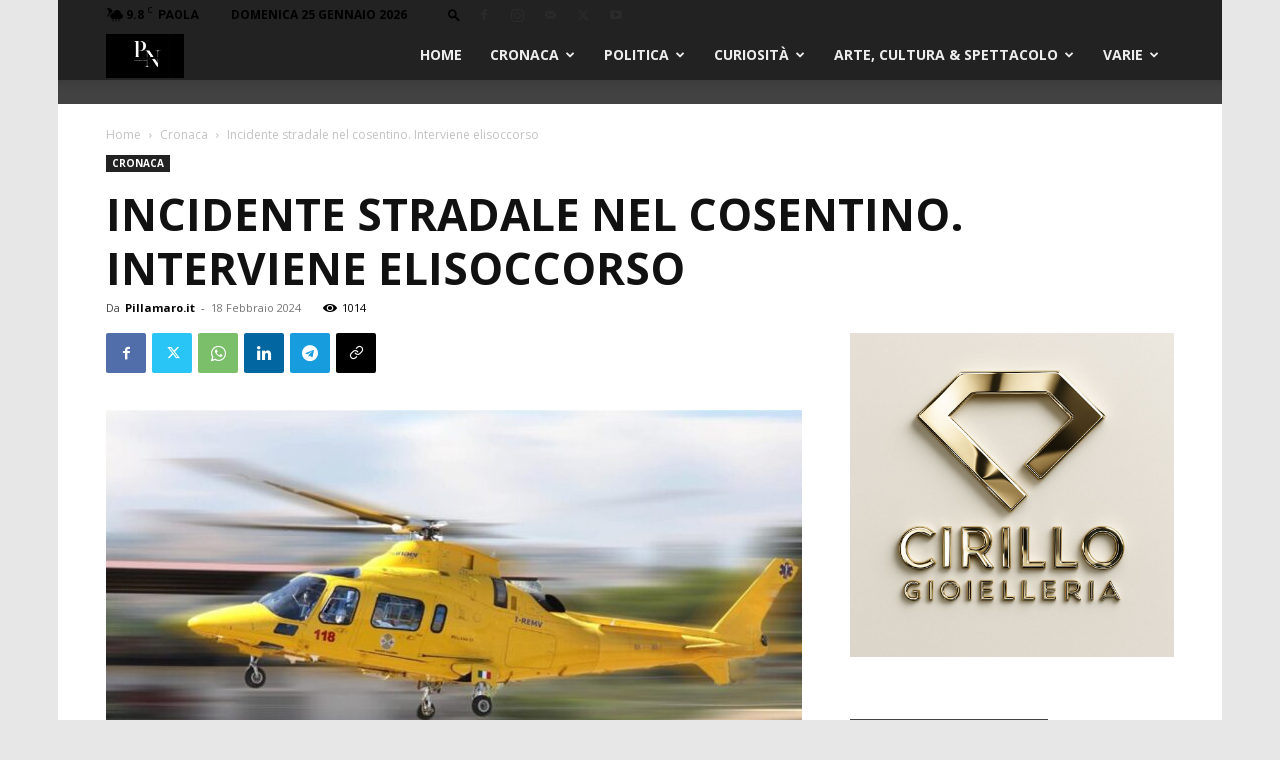

--- FILE ---
content_type: text/html; charset=UTF-8
request_url: https://www.pillamaro.it/cronaca/incidente-stradale-nel-cosentino-interviene-elisoccorso
body_size: 28320
content:
<!doctype html > <!--[if IE 8]><html class="ie8" lang="en"> <![endif]--> <!--[if IE 9]><html class="ie9" lang="en"> <![endif]--> <!--[if gt IE 8]><!--><html lang="it-IT"> <!--<![endif]--><head><link rel="stylesheet" id="ao_optimized_gfonts" href="https://fonts.googleapis.com/css?family=Open+Sans%3A400%2C600%2C700%7CRoboto%3A400%2C600%2C700&amp;display=swap"><link media="all" href="https://www.pillamaro.it/wp-content/cache/autoptimize/css/autoptimize_3d5d890f2977daa5357b8de571e284fb.css" rel="stylesheet"><link media="screen" href="https://www.pillamaro.it/wp-content/cache/autoptimize/css/autoptimize_9db3c7bb88b1f840ba6b07cda0074768.css" rel="stylesheet"><title>Incidente stradale nel cosentino. Interviene elisoccorso | PillaMaro.it</title><meta charset="UTF-8" /><meta name="viewport" content="width=device-width, initial-scale=1.0"><link rel="pingback" href="https://www.pillamaro.it/xmlrpc.php" /><meta name='robots' content='index, follow, max-image-preview:large, max-snippet:-1, max-video-preview:-1' /><link rel="canonical" href="https://www.pillamaro.it/cronaca/incidente-stradale-nel-cosentino-interviene-elisoccorso" /><meta property="og:locale" content="it_IT" /><meta property="og:type" content="article" /><meta property="og:title" content="Incidente stradale nel cosentino. Interviene elisoccorso | PillaMaro.it" /><meta property="og:description" content="Sull’A2 “Autostrada del Mediterraneo” il traffico è provvisoriamente bloccato, in direzione nord, per un incidente avvenuto al chilometro 270,600, tra Rogliano e Cosenza. Si è verificato un tamponamento tra quattro veicoli e, nel sinistro, due persone sono rimaste ferite, rendendo necessario l’atterraggio dell’elisoccorso. Il personale di Anas è sul posto per la gestione della viabilità [&hellip;]" /><meta property="og:url" content="https://www.pillamaro.it/cronaca/incidente-stradale-nel-cosentino-interviene-elisoccorso" /><meta property="og:site_name" content="PillaMaro.it" /><meta property="article:publisher" content="https://www.facebook.com/pillamaro/" /><meta property="article:author" content="https://www.facebook.com/pillamaro/" /><meta property="article:published_time" content="2024-02-18T12:33:28+00:00" /><meta property="article:modified_time" content="2024-02-18T12:33:31+00:00" /><meta property="og:image" content="https://www.pillamaro.it/wp-content/uploads/2023/10/Elisoccorso-1-scaled.jpg" /><meta property="og:image:width" content="2560" /><meta property="og:image:height" content="1439" /><meta property="og:image:type" content="image/jpeg" /><meta name="author" content="Pillamaro.it" /><meta name="twitter:card" content="summary_large_image" /><meta name="twitter:creator" content="@pillamaro" /><meta name="twitter:site" content="@pillamaro" /><meta name="twitter:label1" content="Scritto da" /><meta name="twitter:data1" content="Pillamaro.it" /><meta name="twitter:label2" content="Tempo di lettura stimato" /><meta name="twitter:data2" content="1 minuto" /> <script type="application/ld+json" class="yoast-schema-graph">{"@context":"https://schema.org","@graph":[{"@type":"Article","@id":"https://www.pillamaro.it/cronaca/incidente-stradale-nel-cosentino-interviene-elisoccorso#article","isPartOf":{"@id":"https://www.pillamaro.it/cronaca/incidente-stradale-nel-cosentino-interviene-elisoccorso"},"author":{"name":"Pillamaro.it","@id":"https://www.pillamaro.it/#/schema/person/c314751bdd691e87d2253c46943176ea"},"headline":"Incidente stradale nel cosentino. Interviene elisoccorso","datePublished":"2024-02-18T12:33:28+00:00","dateModified":"2024-02-18T12:33:31+00:00","mainEntityOfPage":{"@id":"https://www.pillamaro.it/cronaca/incidente-stradale-nel-cosentino-interviene-elisoccorso"},"wordCount":71,"commentCount":0,"publisher":{"@id":"https://www.pillamaro.it/#organization"},"image":{"@id":"https://www.pillamaro.it/cronaca/incidente-stradale-nel-cosentino-interviene-elisoccorso#primaryimage"},"thumbnailUrl":"https://www.pillamaro.it/wp-content/uploads/2023/10/Elisoccorso-1-scaled.jpg","keywords":["Cosenza"],"articleSection":["Cronaca"],"inLanguage":"it-IT","potentialAction":[{"@type":"CommentAction","name":"Comment","target":["https://www.pillamaro.it/cronaca/incidente-stradale-nel-cosentino-interviene-elisoccorso#respond"]}]},{"@type":"WebPage","@id":"https://www.pillamaro.it/cronaca/incidente-stradale-nel-cosentino-interviene-elisoccorso","url":"https://www.pillamaro.it/cronaca/incidente-stradale-nel-cosentino-interviene-elisoccorso","name":"Incidente stradale nel cosentino. Interviene elisoccorso | PillaMaro.it","isPartOf":{"@id":"https://www.pillamaro.it/#website"},"primaryImageOfPage":{"@id":"https://www.pillamaro.it/cronaca/incidente-stradale-nel-cosentino-interviene-elisoccorso#primaryimage"},"image":{"@id":"https://www.pillamaro.it/cronaca/incidente-stradale-nel-cosentino-interviene-elisoccorso#primaryimage"},"thumbnailUrl":"https://www.pillamaro.it/wp-content/uploads/2023/10/Elisoccorso-1-scaled.jpg","datePublished":"2024-02-18T12:33:28+00:00","dateModified":"2024-02-18T12:33:31+00:00","breadcrumb":{"@id":"https://www.pillamaro.it/cronaca/incidente-stradale-nel-cosentino-interviene-elisoccorso#breadcrumb"},"inLanguage":"it-IT","potentialAction":[{"@type":"ReadAction","target":["https://www.pillamaro.it/cronaca/incidente-stradale-nel-cosentino-interviene-elisoccorso"]}]},{"@type":"ImageObject","inLanguage":"it-IT","@id":"https://www.pillamaro.it/cronaca/incidente-stradale-nel-cosentino-interviene-elisoccorso#primaryimage","url":"https://www.pillamaro.it/wp-content/uploads/2023/10/Elisoccorso-1-scaled.jpg","contentUrl":"https://www.pillamaro.it/wp-content/uploads/2023/10/Elisoccorso-1-scaled.jpg","width":2560,"height":1439},{"@type":"BreadcrumbList","@id":"https://www.pillamaro.it/cronaca/incidente-stradale-nel-cosentino-interviene-elisoccorso#breadcrumb","itemListElement":[{"@type":"ListItem","position":1,"name":"Home","item":"https://www.pillamaro.it/"},{"@type":"ListItem","position":2,"name":"Incidente stradale nel cosentino. Interviene elisoccorso"}]},{"@type":"WebSite","@id":"https://www.pillamaro.it/#website","url":"https://www.pillamaro.it/","name":"PillaMaro.it","description":"Network ","publisher":{"@id":"https://www.pillamaro.it/#organization"},"potentialAction":[{"@type":"SearchAction","target":{"@type":"EntryPoint","urlTemplate":"https://www.pillamaro.it/?s={search_term_string}"},"query-input":{"@type":"PropertyValueSpecification","valueRequired":true,"valueName":"search_term_string"}}],"inLanguage":"it-IT"},{"@type":"Organization","@id":"https://www.pillamaro.it/#organization","name":"Pillamaro.it","url":"https://www.pillamaro.it/","logo":{"@type":"ImageObject","inLanguage":"it-IT","@id":"https://www.pillamaro.it/#/schema/logo/image/","url":"https://www.pillamaro.it/wp-content/uploads/2017/08/PillaMaroAvatar.jpg","contentUrl":"https://www.pillamaro.it/wp-content/uploads/2017/08/PillaMaroAvatar.jpg","width":1376,"height":1376,"caption":"Pillamaro.it"},"image":{"@id":"https://www.pillamaro.it/#/schema/logo/image/"},"sameAs":["https://www.facebook.com/pillamaro/","https://x.com/pillamaro"]},{"@type":"Person","@id":"https://www.pillamaro.it/#/schema/person/c314751bdd691e87d2253c46943176ea","name":"Pillamaro.it","image":{"@type":"ImageObject","inLanguage":"it-IT","@id":"https://www.pillamaro.it/#/schema/person/image/","url":"https://www.pillamaro.it/wp-content/uploads/2022/10/Photo_1637653530199-96x96.jpg","contentUrl":"https://www.pillamaro.it/wp-content/uploads/2022/10/Photo_1637653530199-96x96.jpg","caption":"Pillamaro.it"},"description":"PillaMarò.it BM &amp; Associati S.R.L.S","sameAs":["http://www.pillamaro.it","https://www.facebook.com/pillamaro/"],"url":"https://www.pillamaro.it/author/la_redazione"}]}</script> <link href='https://fonts.gstatic.com' crossorigin='anonymous' rel='preconnect' /><link rel="alternate" type="application/rss+xml" title="PillaMaro.it &raquo; Feed" href="https://www.pillamaro.it/feed" /><link rel="alternate" type="application/rss+xml" title="PillaMaro.it &raquo; Feed dei commenti" href="https://www.pillamaro.it/comments/feed" /><link rel="alternate" type="application/rss+xml" title="PillaMaro.it &raquo; Incidente stradale nel cosentino. Interviene elisoccorso Feed dei commenti" href="https://www.pillamaro.it/cronaca/incidente-stradale-nel-cosentino-interviene-elisoccorso/feed" /> <script type="text/javascript">window._wpemojiSettings={"baseUrl":"https:\/\/s.w.org\/images\/core\/emoji\/16.0.1\/72x72\/","ext":".png","svgUrl":"https:\/\/s.w.org\/images\/core\/emoji\/16.0.1\/svg\/","svgExt":".svg","source":{"concatemoji":"https:\/\/www.pillamaro.it\/wp-includes\/js\/wp-emoji-release.min.js?ver=6.8.3"}};
/*! This file is auto-generated */
!function(s,n){var o,i,e;function c(e){try{var t={supportTests:e,timestamp:(new Date).valueOf()};sessionStorage.setItem(o,JSON.stringify(t))}catch(e){}}function p(e,t,n){e.clearRect(0,0,e.canvas.width,e.canvas.height),e.fillText(t,0,0);var t=new Uint32Array(e.getImageData(0,0,e.canvas.width,e.canvas.height).data),a=(e.clearRect(0,0,e.canvas.width,e.canvas.height),e.fillText(n,0,0),new Uint32Array(e.getImageData(0,0,e.canvas.width,e.canvas.height).data));return t.every(function(e,t){return e===a[t]})}function u(e,t){e.clearRect(0,0,e.canvas.width,e.canvas.height),e.fillText(t,0,0);for(var n=e.getImageData(16,16,1,1),a=0;a<n.data.length;a++)if(0!==n.data[a])return!1;return!0}function f(e,t,n,a){switch(t){case"flag":return n(e,"\ud83c\udff3\ufe0f\u200d\u26a7\ufe0f","\ud83c\udff3\ufe0f\u200b\u26a7\ufe0f")?!1:!n(e,"\ud83c\udde8\ud83c\uddf6","\ud83c\udde8\u200b\ud83c\uddf6")&&!n(e,"\ud83c\udff4\udb40\udc67\udb40\udc62\udb40\udc65\udb40\udc6e\udb40\udc67\udb40\udc7f","\ud83c\udff4\u200b\udb40\udc67\u200b\udb40\udc62\u200b\udb40\udc65\u200b\udb40\udc6e\u200b\udb40\udc67\u200b\udb40\udc7f");case"emoji":return!a(e,"\ud83e\udedf")}return!1}function g(e,t,n,a){var r="undefined"!=typeof WorkerGlobalScope&&self instanceof WorkerGlobalScope?new OffscreenCanvas(300,150):s.createElement("canvas"),o=r.getContext("2d",{willReadFrequently:!0}),i=(o.textBaseline="top",o.font="600 32px Arial",{});return e.forEach(function(e){i[e]=t(o,e,n,a)}),i}function t(e){var t=s.createElement("script");t.src=e,t.defer=!0,s.head.appendChild(t)}"undefined"!=typeof Promise&&(o="wpEmojiSettingsSupports",i=["flag","emoji"],n.supports={everything:!0,everythingExceptFlag:!0},e=new Promise(function(e){s.addEventListener("DOMContentLoaded",e,{once:!0})}),new Promise(function(t){var n=function(){try{var e=JSON.parse(sessionStorage.getItem(o));if("object"==typeof e&&"number"==typeof e.timestamp&&(new Date).valueOf()<e.timestamp+604800&&"object"==typeof e.supportTests)return e.supportTests}catch(e){}return null}();if(!n){if("undefined"!=typeof Worker&&"undefined"!=typeof OffscreenCanvas&&"undefined"!=typeof URL&&URL.createObjectURL&&"undefined"!=typeof Blob)try{var e="postMessage("+g.toString()+"("+[JSON.stringify(i),f.toString(),p.toString(),u.toString()].join(",")+"));",a=new Blob([e],{type:"text/javascript"}),r=new Worker(URL.createObjectURL(a),{name:"wpTestEmojiSupports"});return void(r.onmessage=function(e){c(n=e.data),r.terminate(),t(n)})}catch(e){}c(n=g(i,f,p,u))}t(n)}).then(function(e){for(var t in e)n.supports[t]=e[t],n.supports.everything=n.supports.everything&&n.supports[t],"flag"!==t&&(n.supports.everythingExceptFlag=n.supports.everythingExceptFlag&&n.supports[t]);n.supports.everythingExceptFlag=n.supports.everythingExceptFlag&&!n.supports.flag,n.DOMReady=!1,n.readyCallback=function(){n.DOMReady=!0}}).then(function(){return e}).then(function(){var e;n.supports.everything||(n.readyCallback(),(e=n.source||{}).concatemoji?t(e.concatemoji):e.wpemoji&&e.twemoji&&(t(e.twemoji),t(e.wpemoji)))}))}((window,document),window._wpemojiSettings);</script>  <script type="text/javascript" src="https://www.pillamaro.it/wp-includes/js/jquery/jquery.min.js?ver=3.7.1" id="jquery-core-js"></script> <link rel="https://api.w.org/" href="https://www.pillamaro.it/wp-json/" /><link rel="alternate" title="JSON" type="application/json" href="https://www.pillamaro.it/wp-json/wp/v2/posts/86117" /><link rel="EditURI" type="application/rsd+xml" title="RSD" href="https://www.pillamaro.it/xmlrpc.php?rsd" /><meta name="generator" content="WordPress 6.8.3" /><link rel='shortlink' href='https://www.pillamaro.it/?p=86117' /><link rel="alternate" title="oEmbed (JSON)" type="application/json+oembed" href="https://www.pillamaro.it/wp-json/oembed/1.0/embed?url=https%3A%2F%2Fwww.pillamaro.it%2Fcronaca%2Fincidente-stradale-nel-cosentino-interviene-elisoccorso" /><link rel="alternate" title="oEmbed (XML)" type="text/xml+oembed" href="https://www.pillamaro.it/wp-json/oembed/1.0/embed?url=https%3A%2F%2Fwww.pillamaro.it%2Fcronaca%2Fincidente-stradale-nel-cosentino-interviene-elisoccorso&#038;format=xml" /><meta property="fb:app_id" content="159356824633266" /> <script>window.tdb_global_vars={"wpRestUrl":"https:\/\/www.pillamaro.it\/wp-json\/","permalinkStructure":"\/%category%\/%postname%"};window.tdb_p_autoload_vars={"isAjax":false,"isAdminBarShowing":false,"autoloadStatus":"off","origPostEditUrl":null};</script> <meta name="onesignal" content="wordpress-plugin"/> <script>window.OneSignalDeferred=window.OneSignalDeferred||[];OneSignalDeferred.push(function(OneSignal){var oneSignal_options={};window._oneSignalInitOptions=oneSignal_options;oneSignal_options['serviceWorkerParam']={scope:'/'};oneSignal_options['serviceWorkerPath']='OneSignalSDKWorker.js.php';OneSignal.Notifications.setDefaultUrl("https://www.pillamaro.it");oneSignal_options['wordpress']=true;oneSignal_options['appId']='09c07f9c-fb73-4980-a3ac-d1ef0b7791a0';oneSignal_options['allowLocalhostAsSecureOrigin']=true;oneSignal_options['welcomeNotification']={};oneSignal_options['welcomeNotification']['title']="";oneSignal_options['welcomeNotification']['message']="Grazie per la sottoscrizione!";oneSignal_options['path']="https://www.pillamaro.it/wp-content/plugins/onesignal-free-web-push-notifications/sdk_files/";oneSignal_options['safari_web_id']="web.onesignal.auto.20cc36d3-e742-47b9-8fc8-37c27a32926f";oneSignal_options['promptOptions']={};oneSignal_options['promptOptions']['actionMessage']="Ricevi gli update da Pillamaro.it:";oneSignal_options['promptOptions']['exampleNotificationTitleDesktop']="Questa è una notifica di esempio";oneSignal_options['promptOptions']['exampleNotificationMessageDesktop']="Le notifiche compariranno sul tuo desktop";oneSignal_options['promptOptions']['exampleNotificationTitleMobile']="Notifica di esempio";oneSignal_options['promptOptions']['exampleNotificationMessageMobile']="La notifica apparirà sul tuo dispositivo";oneSignal_options['promptOptions']['acceptButtonText']="Accetta";oneSignal_options['promptOptions']['cancelButtonText']="No Grazie";oneSignal_options['promptOptions']['siteName']="https://www.pillamaro.it";oneSignal_options['promptOptions']['autoAcceptTitle']="Clicca consenti";oneSignal_options['notifyButton']={};oneSignal_options['notifyButton']['enable']=true;oneSignal_options['notifyButton']['position']='bottom-left';oneSignal_options['notifyButton']['theme']='inverse';oneSignal_options['notifyButton']['size']='large';oneSignal_options['notifyButton']['displayPredicate']=function(){return!OneSignal.User.PushSubscription.optedIn;};oneSignal_options['notifyButton']['showCredit']=false;oneSignal_options['notifyButton']['text']={};oneSignal_options['notifyButton']['text']['tip.state.unsubscribed']='Iscriviti alle notifiche';oneSignal_options['notifyButton']['text']['tip.state.subscribed']='Ti sei iscritto alla ricezione delle notifiche';oneSignal_options['notifyButton']['text']['tip.state.blocked']='Hai bloccato la ricezione delle notifiche';oneSignal_options['notifyButton']['text']['message.action.subscribed']='Complimenti per la sottoscrizione!';oneSignal_options['notifyButton']['text']['message.action.resubscribed']='Ti sei registrato alle notifiche';oneSignal_options['notifyButton']['text']['message.action.unsubscribed']='Non riceverai più notifiche';oneSignal_options['notifyButton']['text']['dialog.main.title']='Gestisci Notifiche';oneSignal_options['notifyButton']['text']['dialog.main.button.subscribe']='Attiva';oneSignal_options['notifyButton']['text']['dialog.main.button.unsubscribe']='Disattiva';oneSignal_options['notifyButton']['text']['dialog.blocked.title']='Sblocca notifiche';oneSignal_options['notifyButton']['text']['dialog.blocked.message']='Segui le seguenti instruzioni per ricevere le notifiche:';oneSignal_options['notifyButton']['offset']={};oneSignal_options['notifyButton']['offset']['left']='300px';OneSignal.init(window._oneSignalInitOptions);OneSignal.Slidedown.promptPush()});function documentInitOneSignal(){var oneSignal_elements=document.getElementsByClassName("OneSignal-prompt");var oneSignalLinkClickHandler=function(event){OneSignal.Notifications.requestPermission();event.preventDefault();};for(var i=0;i<oneSignal_elements.length;i++)
oneSignal_elements[i].addEventListener('click',oneSignalLinkClickHandler,false);}
if(document.readyState==='complete'){documentInitOneSignal();}
else{window.addEventListener("load",function(event){documentInitOneSignal();});}</script>  <script type="text/javascript" id="td-generated-header-js">var tdBlocksArray=[];function tdBlock(){this.id='';this.block_type=1;this.atts='';this.td_column_number='';this.td_current_page=1;this.post_count=0;this.found_posts=0;this.max_num_pages=0;this.td_filter_value='';this.is_ajax_running=false;this.td_user_action='';this.header_color='';this.ajax_pagination_infinite_stop='';}
(function(){var htmlTag=document.getElementsByTagName("html")[0];if(navigator.userAgent.indexOf("MSIE 10.0")>-1){htmlTag.className+=' ie10';}
if(!!navigator.userAgent.match(/Trident.*rv\:11\./)){htmlTag.className+=' ie11';}
if(navigator.userAgent.indexOf("Edge")>-1){htmlTag.className+=' ieEdge';}
if(/(iPad|iPhone|iPod)/g.test(navigator.userAgent)){htmlTag.className+=' td-md-is-ios';}
var user_agent=navigator.userAgent.toLowerCase();if(user_agent.indexOf("android")>-1){htmlTag.className+=' td-md-is-android';}
if(-1!==navigator.userAgent.indexOf('Mac OS X')){htmlTag.className+=' td-md-is-os-x';}
if(/chrom(e|ium)/.test(navigator.userAgent.toLowerCase())){htmlTag.className+=' td-md-is-chrome';}
if(-1!==navigator.userAgent.indexOf('Firefox')){htmlTag.className+=' td-md-is-firefox';}
if(-1!==navigator.userAgent.indexOf('Safari')&&-1===navigator.userAgent.indexOf('Chrome')){htmlTag.className+=' td-md-is-safari';}
if(-1!==navigator.userAgent.indexOf('IEMobile')){htmlTag.className+=' td-md-is-iemobile';}})();var tdLocalCache={};(function(){"use strict";tdLocalCache={data:{},remove:function(resource_id){delete tdLocalCache.data[resource_id];},exist:function(resource_id){return tdLocalCache.data.hasOwnProperty(resource_id)&&tdLocalCache.data[resource_id]!==null;},get:function(resource_id){return tdLocalCache.data[resource_id];},set:function(resource_id,cachedData){tdLocalCache.remove(resource_id);tdLocalCache.data[resource_id]=cachedData;}};})();var td_viewport_interval_list=[{"limitBottom":767,"sidebarWidth":228},{"limitBottom":1018,"sidebarWidth":300},{"limitBottom":1140,"sidebarWidth":324}];var td_animation_stack_effect="type1";var tds_animation_stack=true;var td_animation_stack_specific_selectors=".entry-thumb, img[class*=\"wp-image-\"], a.td-sml-link-to-image > img, .td-lazy-img";var td_animation_stack_general_selectors=".td-animation-stack .entry-thumb, .post .entry-thumb, .post img[class*=\"wp-image-\"], .post a.td-sml-link-to-image > img, .td-animation-stack .td-lazy-img";var tds_general_modal_image="yes";var tdc_is_installed="yes";var tdc_domain_active=false;var td_ajax_url="https:\/\/www.pillamaro.it\/wp-admin\/admin-ajax.php?td_theme_name=Newspaper&v=12.7.1";var td_get_template_directory_uri="https:\/\/www.pillamaro.it\/wp-content\/plugins\/td-composer\/legacy\/common";var tds_snap_menu="smart_snap_always";var tds_logo_on_sticky="show";var tds_header_style="tdm_header_style_3";var td_please_wait="Per favore attendi...";var td_email_user_pass_incorrect="Utente o password errata!";var td_email_user_incorrect="Email o Username errati!";var td_email_incorrect="Email non corretta!";var td_user_incorrect="Username incorrect!";var td_email_user_empty="Email or username empty!";var td_pass_empty="Pass empty!";var td_pass_pattern_incorrect="Invalid Pass Pattern!";var td_retype_pass_incorrect="Retyped Pass incorrect!";var tds_more_articles_on_post_enable="";var tds_more_articles_on_post_time_to_wait="";var tds_more_articles_on_post_pages_distance_from_top=0;var tds_captcha="";var tds_theme_color_site_wide="#f4511e";var tds_smart_sidebar="enabled";var tdThemeName="Newspaper";var tdThemeNameWl="Newspaper";var td_magnific_popup_translation_tPrev="Precedente (Freccia Sinistra)";var td_magnific_popup_translation_tNext="Successivo (tasto freccia destra)";var td_magnific_popup_translation_tCounter="%curr% di %total%";var td_magnific_popup_translation_ajax_tError="Il contenuto di %url% non pu\u00f2 essere caricato.";var td_magnific_popup_translation_image_tError="L'immagine #%curr% non pu\u00f2 essere caricata";var tdBlockNonce="15a5378f18";var tdMobileMenu="enabled";var tdMobileSearch="enabled";var tdsDateFormat="l j F Y";var tdDateNamesI18n={"month_names":["Gennaio","Febbraio","Marzo","Aprile","Maggio","Giugno","Luglio","Agosto","Settembre","Ottobre","Novembre","Dicembre"],"month_names_short":["Gen","Feb","Mar","Apr","Mag","Giu","Lug","Ago","Set","Ott","Nov","Dic"],"day_names":["domenica","luned\u00ec","marted\u00ec","mercoled\u00ec","gioved\u00ec","venerd\u00ec","sabato"],"day_names_short":["Dom","Lun","Mar","Mer","Gio","Ven","Sab"]};var tdb_modal_confirm="Save";var tdb_modal_cancel="Cancel";var tdb_modal_confirm_alt="Yes";var tdb_modal_cancel_alt="No";var td_deploy_mode="deploy";var td_ad_background_click_link="";var td_ad_background_click_target="";</script>  <script type="text/javascript" src="https://adtech.vivimedia.it/js/pillamaro/init.js" async></script> <link rel="stylesheet" type="text/css" href="https://adtech.vivimedia.it/js/pillamaro/style.css"> <script>(function(i,s,o,g,r,a,m){i['GoogleAnalyticsObject']=r;i[r]=i[r]||function(){(i[r].q=i[r].q||[]).push(arguments)},i[r].l=1*new Date();a=s.createElement(o),m=s.getElementsByTagName(o)[0];a.async=1;a.src=g;m.parentNode.insertBefore(a,m)})(window,document,'script','https://www.google-analytics.com/analytics.js','ga');ga('create','UA-102116131-1','auto');ga('send','pageview');</script> <script async src="//pagead2.googlesyndication.com/pagead/js/adsbygoogle.js"></script> <script>(adsbygoogle=window.adsbygoogle||[]).push({google_ad_client:"ca-pub-2570280984450409",enable_page_level_ads:true});</script>  <script async src="https://www.googletagmanager.com/gtag/js?id=G-8G8L3K1Z5L"></script> <script>window.dataLayer=window.dataLayer||[];function gtag(){dataLayer.push(arguments);}
gtag('js',new Date());gtag('config','G-8G8L3K1Z5L');</script> <script async src="https://fundingchoicesmessages.google.com/i/pub-2570280984450409?ers=1" nonce="vrqcjjQfeyOukYT2RMh3mA"></script><script nonce="vrqcjjQfeyOukYT2RMh3mA">(function(){function signalGooglefcPresent(){if(!window.frames['googlefcPresent']){if(document.body){const iframe=document.createElement('iframe');iframe.style='width: 0; height: 0; border: none; z-index: -1000; left: -1000px; top: -1000px;';iframe.style.display='none';iframe.name='googlefcPresent';document.body.appendChild(iframe);}else{setTimeout(signalGooglefcPresent,0);}}}signalGooglefcPresent();})();</script> <script>(function(){'use strict';function aa(a){var b=0;return function(){return b<a.length?{done:!1,value:a[b++]}:{done:!0}}}var ba="function"==typeof Object.defineProperties?Object.defineProperty:function(a,b,c){if(a==Array.prototype||a==Object.prototype)return a;a[b]=c.value;return a};function ca(a){a=["object"==typeof globalThis&&globalThis,a,"object"==typeof window&&window,"object"==typeof self&&self,"object"==typeof global&&global];for(var b=0;b<a.length;++b){var c=a[b];if(c&&c.Math==Math)return c}throw Error("Cannot find global object");}var da=ca(this);function k(a,b){if(b)a:{var c=da;a=a.split(".");for(var d=0;d<a.length-1;d++){var e=a[d];if(!(e in c))break a;c=c[e]}a=a[a.length-1];d=c[a];b=b(d);b!=d&&null!=b&&ba(c,a,{configurable:!0,writable:!0,value:b})}}
function ea(a){return a.raw=a}function m(a){var b="undefined"!=typeof Symbol&&Symbol.iterator&&a[Symbol.iterator];if(b)return b.call(a);if("number"==typeof a.length)return{next:aa(a)};throw Error(String(a)+" is not an iterable or ArrayLike");}function fa(a){for(var b,c=[];!(b=a.next()).done;)c.push(b.value);return c}var ha="function"==typeof Object.create?Object.create:function(a){function b(){}b.prototype=a;return new b},n;if("function"==typeof Object.setPrototypeOf)n=Object.setPrototypeOf;else{var q;a:{var ia={a:!0},ja={};try{ja.__proto__=ia;q=ja.a;break a}catch(a){}q=!1}n=q?function(a,b){a.__proto__=b;if(a.__proto__!==b)throw new TypeError(a+" is not extensible");return a}:null}var ka=n;function r(a,b){a.prototype=ha(b.prototype);a.prototype.constructor=a;if(ka)ka(a,b);else for(var c in b)if("prototype"!=c)if(Object.defineProperties){var d=Object.getOwnPropertyDescriptor(b,c);d&&Object.defineProperty(a,c,d)}else a[c]=b[c];a.A=b.prototype}function la(){for(var a=Number(this),b=[],c=a;c<arguments.length;c++)b[c-a]=arguments[c];return b}k("Number.MAX_SAFE_INTEGER",function(){return 9007199254740991});k("Number.isFinite",function(a){return a?a:function(b){return"number"!==typeof b?!1:!isNaN(b)&&Infinity!==b&&-Infinity!==b}});k("Number.isInteger",function(a){return a?a:function(b){return Number.isFinite(b)?b===Math.floor(b):!1}});k("Number.isSafeInteger",function(a){return a?a:function(b){return Number.isInteger(b)&&Math.abs(b)<=Number.MAX_SAFE_INTEGER}});k("Math.trunc",function(a){return a?a:function(b){b=Number(b);if(isNaN(b)||Infinity===b||-Infinity===b||0===b)return b;var c=Math.floor(Math.abs(b));return 0>b?-c:c}});k("Object.is",function(a){return a?a:function(b,c){return b===c?0!==b||1/b===1/c:b!==b&&c!==c}});k("Array.prototype.includes",function(a){return a?a:function(b,c){var d=this;d instanceof String&&(d=String(d));var e=d.length;c=c||0;for(0>c&&(c=Math.max(c+e,0));c<e;c++){var f=d[c];if(f===b||Object.is(f,b))return!0}return!1}});k("String.prototype.includes",function(a){return a?a:function(b,c){if(null==this)throw new TypeError("The 'this' value for String.prototype.includes must not be null or undefined");if(b instanceof RegExp)throw new TypeError("First argument to String.prototype.includes must not be a regular expression");return-1!==this.indexOf(b,c||0)}});var t=this||self;function v(a){return a};var w,x;a:{for(var ma=["CLOSURE_FLAGS"],y=t,z=0;z<ma.length;z++)if(y=y[ma[z]],null==y){x=null;break a}x=y}var na=x&&x[610401301];w=null!=na?na:!1;var A,oa=t.navigator;A=oa?oa.userAgentData||null:null;function B(a){return w?A?A.brands.some(function(b){return(b=b.brand)&&-1!=b.indexOf(a)}):!1:!1}function C(a){var b;a:{if(b=t.navigator)if(b=b.userAgent)break a;b=""}return-1!=b.indexOf(a)};function D(){return w?!!A&&0<A.brands.length:!1}function E(){return D()?B("Chromium"):(C("Chrome")||C("CriOS"))&&!(D()?0:C("Edge"))||C("Silk")};var pa=D()?!1:C("Trident")||C("MSIE");!C("Android")||E();E();C("Safari")&&(E()||(D()?0:C("Coast"))||(D()?0:C("Opera"))||(D()?0:C("Edge"))||(D()?B("Microsoft Edge"):C("Edg/"))||D()&&B("Opera"));var qa={},F=null;var ra="undefined"!==typeof Uint8Array,sa=!pa&&"function"===typeof btoa;function G(){return"function"===typeof BigInt};var H=0,I=0;function ta(a){var b=0>a;a=Math.abs(a);var c=a>>>0;a=Math.floor((a-c)/4294967296);b&&(c=m(ua(c,a)),b=c.next().value,a=c.next().value,c=b);H=c>>>0;I=a>>>0}function va(a,b){b>>>=0;a>>>=0;if(2097151>=b)var c=""+(4294967296*b+a);else G()?c=""+(BigInt(b)<<BigInt(32)|BigInt(a)):(c=(a>>>24|b<<8)&16777215,b=b>>16&65535,a=(a&16777215)+6777216*c+6710656*b,c+=8147497*b,b*=2,1E7<=a&&(c+=Math.floor(a/1E7),a%=1E7),1E7<=c&&(b+=Math.floor(c/1E7),c%=1E7),c=b+wa(c)+wa(a));return c}
function wa(a){a=String(a);return"0000000".slice(a.length)+a}function ua(a,b){b=~b;a?a=~a+1:b+=1;return[a,b]};var J;J="function"===typeof Symbol&&"symbol"===typeof Symbol()?Symbol():void 0;var xa=J?function(a,b){a[J]|=b}:function(a,b){void 0!==a.g?a.g|=b:Object.defineProperties(a,{g:{value:b,configurable:!0,writable:!0,enumerable:!1}})},K=J?function(a){return a[J]|0}:function(a){return a.g|0},L=J?function(a){return a[J]}:function(a){return a.g},M=J?function(a,b){a[J]=b;return a}:function(a,b){void 0!==a.g?a.g=b:Object.defineProperties(a,{g:{value:b,configurable:!0,writable:!0,enumerable:!1}});return a};function ya(a,b){M(b,(a|0)&-14591)}function za(a,b){M(b,(a|34)&-14557)}
function Aa(a){a=a>>14&1023;return 0===a?536870912:a};var N={},Ba={};function Ca(a){return!(!a||"object"!==typeof a||a.g!==Ba)}function Da(a){return null!==a&&"object"===typeof a&&!Array.isArray(a)&&a.constructor===Object}function P(a,b,c){if(!Array.isArray(a)||a.length)return!1;var d=K(a);if(d&1)return!0;if(!(b&&(Array.isArray(b)?b.includes(c):b.has(c))))return!1;M(a,d|1);return!0}Object.freeze(new function(){});Object.freeze(new function(){});var Ea=/^-?([1-9][0-9]*|0)(\.[0-9]+)?$/;var Q;function Fa(a,b){Q=b;a=new a(b);Q=void 0;return a}
function R(a,b,c){null==a&&(a=Q);Q=void 0;if(null==a){var d=96;c?(a=[c],d|=512):a=[];b&&(d=d&-16760833|(b&1023)<<14)}else{if(!Array.isArray(a))throw Error();d=K(a);if(d&64)return a;d|=64;if(c&&(d|=512,c!==a[0]))throw Error();a:{c=a;var e=c.length;if(e){var f=e-1;if(Da(c[f])){d|=256;b=f-(+!!(d&512)-1);if(1024<=b)throw Error();d=d&-16760833|(b&1023)<<14;break a}}if(b){b=Math.max(b,e-(+!!(d&512)-1));if(1024<b)throw Error();d=d&-16760833|(b&1023)<<14}}}M(a,d);return a};function Ga(a){switch(typeof a){case"number":return isFinite(a)?a:String(a);case"boolean":return a?1:0;case"object":if(a)if(Array.isArray(a)){if(P(a,void 0,0))return}else if(ra&&null!=a&&a instanceof Uint8Array){if(sa){for(var b="",c=0,d=a.length-10240;c<d;)b+=String.fromCharCode.apply(null,a.subarray(c,c+=10240));b+=String.fromCharCode.apply(null,c?a.subarray(c):a);a=btoa(b)}else{void 0===b&&(b=0);if(!F){F={};c="ABCDEFGHIJKLMNOPQRSTUVWXYZabcdefghijklmnopqrstuvwxyz0123456789".split("");d=["+/=","+/","-_=","-_.","-_"];for(var e=0;5>e;e++){var f=c.concat(d[e].split(""));qa[e]=f;for(var g=0;g<f.length;g++){var h=f[g];void 0===F[h]&&(F[h]=g)}}}b=qa[b];c=Array(Math.floor(a.length/3));d=b[64]||"";for(e=f=0;f<a.length-2;f+=3){var l=a[f],p=a[f+1];h=a[f+2];g=b[l>>2];l=b[(l&3)<<4|p>>4];p=b[(p&15)<<2|h>>6];h=b[h&63];c[e++]=g+l+p+h}g=0;h=d;switch(a.length-f){case 2:g=a[f+1],h=b[(g&15)<<2]||d;case 1:a=a[f],c[e]=b[a>>2]+b[(a&3)<<4|g>>4]+h+d}a=c.join("")}return a}}return a};function Ha(a,b,c){a=Array.prototype.slice.call(a);var d=a.length,e=b&256?a[d-1]:void 0;d+=e?-1:0;for(b=b&512?1:0;b<d;b++)a[b]=c(a[b]);if(e){b=a[b]={};for(var f in e)Object.prototype.hasOwnProperty.call(e,f)&&(b[f]=c(e[f]))}return a}function Ia(a,b,c,d,e){if(null!=a){if(Array.isArray(a))a=P(a,void 0,0)?void 0:e&&K(a)&2?a:Ja(a,b,c,void 0!==d,e);else if(Da(a)){var f={},g;for(g in a)Object.prototype.hasOwnProperty.call(a,g)&&(f[g]=Ia(a[g],b,c,d,e));a=f}else a=b(a,d);return a}}
function Ja(a,b,c,d,e){var f=d||c?K(a):0;d=d?!!(f&32):void 0;a=Array.prototype.slice.call(a);for(var g=0;g<a.length;g++)a[g]=Ia(a[g],b,c,d,e);c&&c(f,a);return a}function Ka(a){return a.s===N?a.toJSON():Ga(a)};function La(a,b,c){c=void 0===c?za:c;if(null!=a){if(ra&&a instanceof Uint8Array)return b?a:new Uint8Array(a);if(Array.isArray(a)){var d=K(a);if(d&2)return a;b&&(b=0===d||!!(d&32)&&!(d&64||!(d&16)));return b?M(a,(d|34)&-12293):Ja(a,La,d&4?za:c,!0,!0)}a.s===N&&(c=a.h,d=L(c),a=d&2?a:Fa(a.constructor,Ma(c,d,!0)));return a}}function Ma(a,b,c){var d=c||b&2?za:ya,e=!!(b&32);a=Ha(a,b,function(f){return La(f,e,d)});xa(a,32|(c?2:0));return a};function Na(a,b){a=a.h;return Oa(a,L(a),b)}function Oa(a,b,c,d){if(-1===c)return null;if(c>=Aa(b)){if(b&256)return a[a.length-1][c]}else{var e=a.length;if(d&&b&256&&(d=a[e-1][c],null!=d))return d;b=c+(+!!(b&512)-1);if(b<e)return a[b]}}function Pa(a,b,c,d,e){var f=Aa(b);if(c>=f||e){var g=b;if(b&256)e=a[a.length-1];else{if(null==d)return;e=a[f+(+!!(b&512)-1)]={};g|=256}e[c]=d;c<f&&(a[c+(+!!(b&512)-1)]=void 0);g!==b&&M(a,g)}else a[c+(+!!(b&512)-1)]=d,b&256&&(a=a[a.length-1],c in a&&delete a[c])}
function Qa(a,b){var c=Ra;var d=void 0===d?!1:d;var e=a.h;var f=L(e),g=Oa(e,f,b,d);if(null!=g&&"object"===typeof g&&g.s===N)c=g;else if(Array.isArray(g)){var h=K(g),l=h;0===l&&(l|=f&32);l|=f&2;l!==h&&M(g,l);c=new c(g)}else c=void 0;c!==g&&null!=c&&Pa(e,f,b,c,d);e=c;if(null==e)return e;a=a.h;f=L(a);f&2||(g=e,c=g.h,h=L(c),g=h&2?Fa(g.constructor,Ma(c,h,!1)):g,g!==e&&(e=g,Pa(a,f,b,e,d)));return e}function Sa(a,b){a=Na(a,b);return null==a||"string"===typeof a?a:void 0}
function Ta(a,b){var c=void 0===c?0:c;a=Na(a,b);if(null!=a)if(b=typeof a,"number"===b?Number.isFinite(a):"string"!==b?0:Ea.test(a))if("number"===typeof a){if(a=Math.trunc(a),!Number.isSafeInteger(a)){ta(a);b=H;var d=I;if(a=d&2147483648)b=~b+1>>>0,d=~d>>>0,0==b&&(d=d+1>>>0);b=4294967296*d+(b>>>0);a=a?-b:b}}else if(b=Math.trunc(Number(a)),Number.isSafeInteger(b))a=String(b);else{if(b=a.indexOf("."),-1!==b&&(a=a.substring(0,b)),!("-"===a[0]?20>a.length||20===a.length&&-922337<Number(a.substring(0,7)):19>a.length||19===a.length&&922337>Number(a.substring(0,6)))){if(16>a.length)ta(Number(a));else if(G())a=BigInt(a),H=Number(a&BigInt(4294967295))>>>0,I=Number(a>>BigInt(32)&BigInt(4294967295));else{b=+("-"===a[0]);I=H=0;d=a.length;for(var e=b,f=(d-b)%6+b;f<=d;e=f,f+=6)e=Number(a.slice(e,f)),I*=1E6,H=1E6*H+e,4294967296<=H&&(I+=Math.trunc(H/4294967296),I>>>=0,H>>>=0);b&&(b=m(ua(H,I)),a=b.next().value,b=b.next().value,H=a,I=b)}a=H;b=I;b&2147483648?G()?a=""+(BigInt(b|0)<<BigInt(32)|BigInt(a>>>0)):(b=m(ua(a,b)),a=b.next().value,b=b.next().value,a="-"+va(a,b)):a=va(a,b)}}else a=void 0;return null!=a?a:c}function S(a,b){a=Sa(a,b);return null!=a?a:""};function T(a,b,c){this.h=R(a,b,c)}T.prototype.toJSON=function(){return Ua(this,Ja(this.h,Ka,void 0,void 0,!1),!0)};T.prototype.s=N;T.prototype.toString=function(){return Ua(this,this.h,!1).toString()};function Ua(a,b,c){var d=a.constructor.v,e=L(c?a.h:b);a=b.length;if(!a)return b;var f;if(Da(c=b[a-1])){a:{var g=c;var h={},l=!1,p;for(p in g)if(Object.prototype.hasOwnProperty.call(g,p)){var u=g[p];if(Array.isArray(u)){var jb=u;if(P(u,d,+p)||Ca(u)&&0===u.size)u=null;u!=jb&&(l=!0)}null!=u?h[p]=u:l=!0}if(l){for(var O in h){g=h;break a}g=null}}g!=c&&(f=!0);a--}for(p=+!!(e&512)-1;0<a;a--){O=a-1;c=b[O];O-=p;if(!(null==c||P(c,d,O)||Ca(c)&&0===c.size))break;var kb=!0}if(!f&&!kb)return b;b=Array.prototype.slice.call(b,0,a);g&&b.push(g);return b};function Va(a){return function(b){if(null==b||""==b)b=new a;else{b=JSON.parse(b);if(!Array.isArray(b))throw Error(void 0);xa(b,32);b=Fa(a,b)}return b}};function Wa(a){this.h=R(a)}r(Wa,T);var Xa=Va(Wa);var U;function V(a){this.g=a}V.prototype.toString=function(){return this.g+""};var Ya={};function Za(a){if(void 0===U){var b=null;var c=t.trustedTypes;if(c&&c.createPolicy){try{b=c.createPolicy("goog#html",{createHTML:v,createScript:v,createScriptURL:v})}catch(d){t.console&&t.console.error(d.message)}U=b}else U=b}a=(b=U)?b.createScriptURL(a):a;return new V(a,Ya)};function $a(){return Math.floor(2147483648*Math.random()).toString(36)+Math.abs(Math.floor(2147483648*Math.random())^Date.now()).toString(36)};function ab(a,b){b=String(b);"application/xhtml+xml"===a.contentType&&(b=b.toLowerCase());return a.createElement(b)}function bb(a){this.g=a||t.document||document};function cb(a,b){a.src=b instanceof V&&b.constructor===V?b.g:"type_error:TrustedResourceUrl";var c,d;(c=(b=null==(d=(c=(a.ownerDocument&&a.ownerDocument.defaultView||window).document).querySelector)?void 0:d.call(c,"script[nonce]"))?b.nonce||b.getAttribute("nonce")||"":"")&&a.setAttribute("nonce",c)};function db(a){a=void 0===a?document:a;return a.createElement("script")};function eb(a,b,c,d,e,f){try{var g=a.g,h=db(g);h.async=!0;cb(h,b);g.head.appendChild(h);h.addEventListener("load",function(){e();d&&g.head.removeChild(h)});h.addEventListener("error",function(){0<c?eb(a,b,c-1,d,e,f):(d&&g.head.removeChild(h),f())})}catch(l){f()}};var fb=t.atob("aHR0cHM6Ly93d3cuZ3N0YXRpYy5jb20vaW1hZ2VzL2ljb25zL21hdGVyaWFsL3N5c3RlbS8xeC93YXJuaW5nX2FtYmVyXzI0ZHAucG5n"),gb=t.atob("WW91IGFyZSBzZWVpbmcgdGhpcyBtZXNzYWdlIGJlY2F1c2UgYWQgb3Igc2NyaXB0IGJsb2NraW5nIHNvZnR3YXJlIGlzIGludGVyZmVyaW5nIHdpdGggdGhpcyBwYWdlLg=="),hb=t.atob("RGlzYWJsZSBhbnkgYWQgb3Igc2NyaXB0IGJsb2NraW5nIHNvZnR3YXJlLCB0aGVuIHJlbG9hZCB0aGlzIHBhZ2Uu");function ib(a,b,c){this.i=a;this.u=b;this.o=c;this.g=null;this.j=[];this.m=!1;this.l=new bb(this.i)}
function lb(a){if(a.i.body&&!a.m){var b=function(){mb(a);t.setTimeout(function(){nb(a,3)},50)};eb(a.l,a.u,2,!0,function(){t[a.o]||b()},b);a.m=!0}}
function mb(a){for(var b=W(1,5),c=0;c<b;c++){var d=X(a);a.i.body.appendChild(d);a.j.push(d)}b=X(a);b.style.bottom="0";b.style.left="0";b.style.position="fixed";b.style.width=W(100,110).toString()+"%";b.style.zIndex=W(2147483544,2147483644).toString();b.style.backgroundColor=ob(249,259,242,252,219,229);b.style.boxShadow="0 0 12px #888";b.style.color=ob(0,10,0,10,0,10);b.style.display="flex";b.style.justifyContent="center";b.style.fontFamily="Roboto, Arial";c=X(a);c.style.width=W(80,85).toString()+"%";c.style.maxWidth=W(750,775).toString()+"px";c.style.margin="24px";c.style.display="flex";c.style.alignItems="flex-start";c.style.justifyContent="center";d=ab(a.l.g,"IMG");d.className=$a();d.src=fb;d.alt="Warning icon";d.style.height="24px";d.style.width="24px";d.style.paddingRight="16px";var e=X(a),f=X(a);f.style.fontWeight="bold";f.textContent=gb;var g=X(a);g.textContent=hb;Y(a,e,f);Y(a,e,g);Y(a,c,d);Y(a,c,e);Y(a,b,c);a.g=b;a.i.body.appendChild(a.g);b=W(1,5);for(c=0;c<b;c++)d=X(a),a.i.body.appendChild(d),a.j.push(d)}function Y(a,b,c){for(var d=W(1,5),e=0;e<d;e++){var f=X(a);b.appendChild(f)}b.appendChild(c);c=W(1,5);for(d=0;d<c;d++)e=X(a),b.appendChild(e)}function W(a,b){return Math.floor(a+Math.random()*(b-a))}function ob(a,b,c,d,e,f){return"rgb("+W(Math.max(a,0),Math.min(b,255)).toString()+","+W(Math.max(c,0),Math.min(d,255)).toString()+","+W(Math.max(e,0),Math.min(f,255)).toString()+")"}function X(a){a=ab(a.l.g,"DIV");a.className=$a();return a}
function nb(a,b){0>=b||null!=a.g&&0!==a.g.offsetHeight&&0!==a.g.offsetWidth||(pb(a),mb(a),t.setTimeout(function(){nb(a,b-1)},50))}function pb(a){for(var b=m(a.j),c=b.next();!c.done;c=b.next())(c=c.value)&&c.parentNode&&c.parentNode.removeChild(c);a.j=[];(b=a.g)&&b.parentNode&&b.parentNode.removeChild(b);a.g=null};function qb(a,b,c,d,e){function f(l){document.body?g(document.body):0<l?t.setTimeout(function(){f(l-1)},e):b()}function g(l){l.appendChild(h);t.setTimeout(function(){h?(0!==h.offsetHeight&&0!==h.offsetWidth?b():a(),h.parentNode&&h.parentNode.removeChild(h)):a()},d)}var h=rb(c);f(3)}function rb(a){var b=document.createElement("div");b.className=a;b.style.width="1px";b.style.height="1px";b.style.position="absolute";b.style.left="-10000px";b.style.top="-10000px";b.style.zIndex="-10000";return b};function Ra(a){this.h=R(a)}r(Ra,T);function sb(a){this.h=R(a)}r(sb,T);var tb=Va(sb);function ub(a){var b=la.apply(1,arguments);if(0===b.length)return Za(a[0]);for(var c=a[0],d=0;d<b.length;d++)c+=encodeURIComponent(b[d])+a[d+1];return Za(c)};function vb(a){if(!a)return null;a=Sa(a,4);var b;null===a||void 0===a?b=null:b=Za(a);return b};var wb=ea([""]),xb=ea([""]);function yb(a,b){this.m=a;this.o=new bb(a.document);this.g=b;this.j=S(this.g,1);this.u=vb(Qa(this.g,2))||ub(wb);this.i=!1;b=vb(Qa(this.g,13))||ub(xb);this.l=new ib(a.document,b,S(this.g,12))}yb.prototype.start=function(){zb(this)};function zb(a){Ab(a);eb(a.o,a.u,3,!1,function(){a:{var b=a.j;var c=t.btoa(b);if(c=t[c]){try{var d=Xa(t.atob(c))}catch(e){b=!1;break a}b=b===Sa(d,1)}else b=!1}b?Z(a,S(a.g,14)):(Z(a,S(a.g,8)),lb(a.l))},function(){qb(function(){Z(a,S(a.g,7));lb(a.l)},function(){return Z(a,S(a.g,6))},S(a.g,9),Ta(a.g,10),Ta(a.g,11))})}function Z(a,b){a.i||(a.i=!0,a=new a.m.XMLHttpRequest,a.open("GET",b,!0),a.send())}function Ab(a){var b=t.btoa(a.j);a.m[b]&&Z(a,S(a.g,5))};(function(a,b){t[a]=function(){var c=la.apply(0,arguments);t[a]=function(){};b.call.apply(b,[null].concat(c instanceof Array?c:fa(m(c))))}})("__h82AlnkH6D91__",function(a){"function"===typeof window.atob&&(new yb(window,tb(window.atob(a)))).start()});}).call(this);window.__h82AlnkH6D91__("[base64]/[base64]/[base64]/[base64]");</script> <script type="application/ld+json">{"@context":"https://schema.org","@type":"BreadcrumbList","itemListElement":[{"@type":"ListItem","position":1,"item":{"@type":"WebSite","@id":"https://www.pillamaro.it/","name":"Home"}},{"@type":"ListItem","position":2,"item":{"@type":"WebPage","@id":"https://www.pillamaro.it/category/cronaca","name":"Cronaca"}},{"@type":"ListItem","position":3,"item":{"@type":"WebPage","@id":"https://www.pillamaro.it/cronaca/incidente-stradale-nel-cosentino-interviene-elisoccorso","name":"Incidente stradale nel cosentino. Interviene elisoccorso"}}]}</script> <link rel="icon" href="https://www.pillamaro.it/wp-content/uploads/2023/07/cropped-png_20230704_235918_0000-32x32.png" sizes="32x32" /><link rel="icon" href="https://www.pillamaro.it/wp-content/uploads/2023/07/cropped-png_20230704_235918_0000-192x192.png" sizes="192x192" /><link rel="apple-touch-icon" href="https://www.pillamaro.it/wp-content/uploads/2023/07/cropped-png_20230704_235918_0000-180x180.png" /><meta name="msapplication-TileImage" content="https://www.pillamaro.it/wp-content/uploads/2023/07/cropped-png_20230704_235918_0000-270x270.png" /></head><body class="wp-singular post-template-default single single-post postid-86117 single-format-standard wp-theme-Newspaper td-standard-pack incidente-stradale-nel-cosentino-interviene-elisoccorso global-block-template-1 td-local-news single_template_2  tdc-footer-template td-animation-stack-type1 td-boxed-layout" itemscope="itemscope" itemtype="https://schema.org/WebPage"><div class="td-scroll-up" data-style="style1"><i class="td-icon-menu-up"></i></div><div class="td-menu-background" style="visibility:hidden"></div><div id="td-mobile-nav" style="visibility:hidden"><div class="td-mobile-container"><div class="td-menu-socials-wrap"><div class="td-menu-socials"> <span class="td-social-icon-wrap"> <a target="_blank" href="https://www.facebook.com/pillamaro" title="Facebook"> <i class="td-icon-font td-icon-facebook"></i> <span style="display: none">Facebook</span> </a> </span> <span class="td-social-icon-wrap"> <a target="_blank" href="https://www.instagram.com/pillamaro.it" title="Instagram"> <i class="td-icon-font td-icon-instagram"></i> <span style="display: none">Instagram</span> </a> </span> <span class="td-social-icon-wrap"> <a target="_blank" href="mailto:info@pillamaro.it" title="Mail"> <i class="td-icon-font td-icon-mail-1"></i> <span style="display: none">Mail</span> </a> </span> <span class="td-social-icon-wrap"> <a target="_blank" href="https://twitter.com/pillamaro" title="Twitter"> <i class="td-icon-font td-icon-twitter"></i> <span style="display: none">Twitter</span> </a> </span> <span class="td-social-icon-wrap"> <a target="_blank" href="https://www.youtube.com/channel/UCDuliEa4C3cw7LimS97Q9XA" title="Youtube"> <i class="td-icon-font td-icon-youtube"></i> <span style="display: none">Youtube</span> </a> </span></div><div class="td-mobile-close"> <span><i class="td-icon-close-mobile"></i></span></div></div><div class="td-mobile-content"><div class="menu-pillamaro-header-menu-container"><ul id="menu-pillamaro-header-menu" class="td-mobile-main-menu"><li id="menu-item-40" class="menu-item menu-item-type-post_type menu-item-object-page menu-item-home menu-item-first menu-item-40"><a href="https://www.pillamaro.it/">Home</a></li><li id="menu-item-42" class="menu-item menu-item-type-custom menu-item-object-custom menu-item-42"><a href="https://www.pillamaro.it/category/cronaca">Cronaca</a></li><li id="menu-item-41" class="menu-item menu-item-type-custom menu-item-object-custom menu-item-41"><a href="https://www.pillamaro.it/category/politica">Politica</a></li><li id="menu-item-43" class="menu-item menu-item-type-custom menu-item-object-custom menu-item-43"><a href="https://www.pillamaro.it/category/curiosita">Curiosità</a></li><li id="menu-item-44" class="menu-item menu-item-type-custom menu-item-object-custom menu-item-44"><a href="https://www.pillamaro.it/category/arte-cultura-spettacolo">Arte, Cultura &#038; Spettacolo</a></li><li id="menu-item-124" class="menu-item menu-item-type-custom menu-item-object-custom menu-item-has-children menu-item-124"><a href="https://www.pillamaro.it/category/varie">Varie<i class="td-icon-menu-right td-element-after"></i></a><ul class="sub-menu"><li id="menu-item-0" class="menu-item-0"><a href="https://www.pillamaro.it/category/varie/sport">Sport</a></li></ul></li></ul></div></div></div></div><div class="td-search-background" style="visibility:hidden"></div><div class="td-search-wrap-mob" style="visibility:hidden"><div class="td-drop-down-search"><form method="get" class="td-search-form" action="https://www.pillamaro.it/"><div class="td-search-close"> <span><i class="td-icon-close-mobile"></i></span></div><div role="search" class="td-search-input"> <span>Cerca</span> <input id="td-header-search-mob" type="text" value="" name="s" autocomplete="off" /></div></form><div id="td-aj-search-mob" class="td-ajax-search-flex"></div></div></div><div id="td-outer-wrap" class="td-theme-wrap"><div class="tdc-header-wrap "><div class="td-header-wrap tdm-header tdm-header-style-3 "><div class="td-header-top-menu-full td-container-wrap "><div class="td-container td-header-row td-header-top-menu"><div class="top-bar-style-3"><div class="td-header-sp-top-menu"><div class="td-weather-top-widget" id="td_top_weather_uid"> <i class="td-icons rain-n"></i><div class="td-weather-now" data-block-uid="td_top_weather_uid"> <span class="td-big-degrees">9.8</span> <span class="td-weather-unit">C</span></div><div class="td-weather-header"><div class="td-weather-city">Paola</div></div></div><div class="td_data_time"><div style="visibility:hidden;"> domenica 25 Gennaio 2026</div></div></div><div class="td-header-sp-top-widget"><div class="td-search-btns-wrap"> <a id="td-header-search-button" href="#" aria-label="Search" role="button" class="dropdown-toggle " data-toggle="dropdown"><i class="td-icon-search"></i></a></div><div class="td-drop-down-search" aria-labelledby="td-header-search-button"><form method="get" class="td-search-form" action="https://www.pillamaro.it/"><div role="search" class="td-head-form-search-wrap"> <input id="td-header-search" type="text" value="" name="s" autocomplete="off" /><input class="wpb_button wpb_btn-inverse btn" type="submit" id="td-header-search-top" value="Cerca" /></div></form><div id="td-aj-search"></div></div> <span class="td-social-icon-wrap"> <a target="_blank" href="https://www.facebook.com/pillamaro" title="Facebook"> <i class="td-icon-font td-icon-facebook"></i> <span style="display: none">Facebook</span> </a> </span> <span class="td-social-icon-wrap"> <a target="_blank" href="https://www.instagram.com/pillamaro.it" title="Instagram"> <i class="td-icon-font td-icon-instagram"></i> <span style="display: none">Instagram</span> </a> </span> <span class="td-social-icon-wrap"> <a target="_blank" href="mailto:info@pillamaro.it" title="Mail"> <i class="td-icon-font td-icon-mail-1"></i> <span style="display: none">Mail</span> </a> </span> <span class="td-social-icon-wrap"> <a target="_blank" href="https://twitter.com/pillamaro" title="Twitter"> <i class="td-icon-font td-icon-twitter"></i> <span style="display: none">Twitter</span> </a> </span> <span class="td-social-icon-wrap"> <a target="_blank" href="https://www.youtube.com/channel/UCDuliEa4C3cw7LimS97Q9XA" title="Youtube"> <i class="td-icon-font td-icon-youtube"></i> <span style="display: none">Youtube</span> </a> </span></div></div><div id="login-form" class="white-popup-block mfp-hide mfp-with-anim td-login-modal-wrap"><div class="td-login-wrap"> <a href="#" aria-label="Back" class="td-back-button"><i class="td-icon-modal-back"></i></a><div id="td-login-div" class="td-login-form-div td-display-block"><div class="td-login-panel-title">Registrati</div><div class="td-login-panel-descr">Benvenuto! Accedi al tuo account</div><div class="td_display_err"></div><form id="loginForm" action="#" method="post"><div class="td-login-inputs"><input class="td-login-input" autocomplete="username" type="text" name="login_email" id="login_email" value="" required><label for="login_email">il tuo username</label></div><div class="td-login-inputs"><input class="td-login-input" autocomplete="current-password" type="password" name="login_pass" id="login_pass" value="" required><label for="login_pass">la tua password</label></div> <input type="button"  name="login_button" id="login_button" class="wpb_button btn td-login-button" value="Login"></form><div class="td-login-info-text"><a href="#" id="forgot-pass-link">Password dimenticata? Ricevi aiuto</a></div><div class="td-login-info-text"><a class="privacy-policy-link" href="https://www.pillamaro.it/privacy">Privacy Policy</a></div></div><div id="td-forgot-pass-div" class="td-login-form-div td-display-none"><div class="td-login-panel-title">Recupero della password</div><div class="td-login-panel-descr">Recupera la tua password</div><div class="td_display_err"></div><form id="forgotpassForm" action="#" method="post"><div class="td-login-inputs"><input class="td-login-input" type="text" name="forgot_email" id="forgot_email" value="" required><label for="forgot_email">La tua email</label></div> <input type="button" name="forgot_button" id="forgot_button" class="wpb_button btn td-login-button" value="Invia la mia password"></form><div class="td-login-info-text">La password verrà inviata via email.</div></div></div></div></div></div><div class="td-header-menu-wrap-full td-container-wrap "><div class="td-header-menu-wrap td-header-gradient td-header-menu-no-search"><div class="td-container td-header-row td-header-main-menu"><div class="tdm-menu-btns-socials"><div class="td-search-wrapper"><div id="td-top-search"><div class="header-search-wrap"><div class="dropdown header-search"> <a id="td-header-search-button-mob" href="#" role="button" aria-label="Search" class="dropdown-toggle " data-toggle="dropdown"><i class="td-icon-search"></i></a></div></div></div></div></div><div id="td-header-menu" role="navigation"><div id="td-top-mobile-toggle"><a href="#" aria-label="mobile-toggle"><i class="td-icon-font td-icon-mobile"></i></a></div><div class="td-main-menu-logo td-logo-in-menu"> <a class="td-mobile-logo td-sticky-mobile" aria-label="Logo" href="https://www.pillamaro.it/"> <img class="td-retina-data" data-retina="https://www.pillamaro.it/wp-content/uploads/2023/07/FB_IMG_1688476198584-300x300.jpg" src="https://www.pillamaro.it/wp-content/uploads/2023/07/png_20230704_235918_0000-300x169.png" alt="PillaMarò!" title="PillaMarò!"  width="" height=""/> </a> <a class="td-header-logo td-sticky-mobile" aria-label="Logo" href="https://www.pillamaro.it/"> <img class="td-retina-data" data-retina="https://www.pillamaro.it/wp-content/uploads/2023/07/png_20230704_235918_0000-300x169.png" src="https://www.pillamaro.it/wp-content/uploads/2023/07/png_20230704_235918_0000-300x169.png" alt="PillaMarò!" title="PillaMarò!"  width="" height=""/> <span class="td-visual-hidden">PillaMaro.it</span> </a></div><div class="menu-pillamaro-header-menu-container"><ul id="menu-pillamaro-header-menu-1" class="sf-menu"><li class="menu-item menu-item-type-post_type menu-item-object-page menu-item-home menu-item-first td-menu-item td-normal-menu menu-item-40"><a href="https://www.pillamaro.it/">Home</a></li><li class="menu-item menu-item-type-custom menu-item-object-custom td-menu-item td-mega-menu menu-item-42"><a href="https://www.pillamaro.it/category/cronaca">Cronaca</a><ul class="sub-menu"><li class="menu-item-0"><div class="td-container-border"><div class="td-mega-grid"><div class="td_block_wrap td_block_mega_menu tdi_1 td-no-subcats td_with_ajax_pagination td-pb-border-top td_block_template_1 td_ajax_preloading_preload"  data-td-block-uid="tdi_1" ><script>var block_tdi_1=new tdBlock();block_tdi_1.id="tdi_1";block_tdi_1.atts='{"limit":"5","td_column_number":3,"ajax_pagination":"next_prev","category_id":"15","show_child_cat":30,"td_ajax_filter_type":"td_category_ids_filter","td_ajax_preloading":"preload","block_type":"td_block_mega_menu","block_template_id":"","header_color":"","ajax_pagination_infinite_stop":"","offset":"","td_filter_default_txt":"","td_ajax_filter_ids":"","el_class":"","color_preset":"","ajax_pagination_next_prev_swipe":"","border_top":"","css":"","tdc_css":"","class":"tdi_1","tdc_css_class":"tdi_1","tdc_css_class_style":"tdi_1_rand_style"}';block_tdi_1.td_column_number="3";block_tdi_1.block_type="td_block_mega_menu";block_tdi_1.post_count="5";block_tdi_1.found_posts="12455";block_tdi_1.header_color="";block_tdi_1.ajax_pagination_infinite_stop="";block_tdi_1.max_num_pages="2491";tdBlocksArray.push(block_tdi_1);</script><div id=tdi_1 class="td_block_inner"><div class="td-mega-row"><div class="td-mega-span"><div class="td_module_mega_menu td-animation-stack td_mod_mega_menu"><div class="td-module-image"><div class="td-module-thumb"><a href="https://www.pillamaro.it/cronaca/cosenza-4-arresti-per-droga-e-daspo-per-paolana-rossanese"  rel="bookmark" class="td-image-wrap " title="Cosenza: 4 arresti per droga e Daspo per Paolana-Rossanese" ><img class="entry-thumb" src="[data-uri]" alt="" title="Cosenza: 4 arresti per droga e Daspo per Paolana-Rossanese" data-type="image_tag" data-img-url="https://www.pillamaro.it/wp-content/uploads/2024/10/Polizia-218x150.jpg" data-img-retina-url="https://www.pillamaro.it/wp-content/uploads/2024/10/Polizia-436x300.jpg" width="218" height="150" /></a></div> <a href="https://www.pillamaro.it/category/cronaca" class="td-post-category" >Cronaca</a></div><div class="item-details"><h3 class="entry-title td-module-title"><a href="https://www.pillamaro.it/cronaca/cosenza-4-arresti-per-droga-e-daspo-per-paolana-rossanese"  rel="bookmark" title="Cosenza: 4 arresti per droga e Daspo per Paolana-Rossanese">Cosenza: 4 arresti per droga e Daspo per Paolana-Rossanese</a></h3></div></div></div><div class="td-mega-span"><div class="td_module_mega_menu td-animation-stack td_mod_mega_menu"><div class="td-module-image"><div class="td-module-thumb"><a href="https://www.pillamaro.it/cronaca/tirreno-cosentino-incidente-domestico-donna-avvolta-dalle-fiamme"  rel="bookmark" class="td-image-wrap " title="Tirreno Cosentino. Incidente domestico, donna avvolta dalle fiamme" ><img class="entry-thumb" src="[data-uri]" alt="" title="Tirreno Cosentino. Incidente domestico, donna avvolta dalle fiamme" data-type="image_tag" data-img-url="https://www.pillamaro.it/wp-content/uploads/2023/10/Elisoccorso-218x150.jpg" data-img-retina-url="https://www.pillamaro.it/wp-content/uploads/2023/10/Elisoccorso-436x300.jpg" width="218" height="150" /></a></div> <a href="https://www.pillamaro.it/category/cronaca" class="td-post-category" >Cronaca</a></div><div class="item-details"><h3 class="entry-title td-module-title"><a href="https://www.pillamaro.it/cronaca/tirreno-cosentino-incidente-domestico-donna-avvolta-dalle-fiamme"  rel="bookmark" title="Tirreno Cosentino. Incidente domestico, donna avvolta dalle fiamme">Tirreno Cosentino. Incidente domestico, donna avvolta dalle fiamme</a></h3></div></div></div><div class="td-mega-span"><div class="td_module_mega_menu td-animation-stack td_mod_mega_menu"><div class="td-module-image"><div class="td-module-thumb"><a href="https://www.pillamaro.it/cronaca/bracconaggio-in-sila-maxi-operazione-rinvenuto-esemplare-adulto-femmina-di-capriolo"  rel="bookmark" class="td-image-wrap " title="Bracconaggio in Sila, maxi operazione: rinvenuto esemplare adulto femmina di capriolo" ><img class="entry-thumb" src="[data-uri]" alt="" title="Bracconaggio in Sila, maxi operazione: rinvenuto esemplare adulto femmina di capriolo" data-type="image_tag" data-img-url="https://www.pillamaro.it/wp-content/uploads/2026/01/InCollage_20260124_085322402-218x150.jpg" data-img-retina-url="https://www.pillamaro.it/wp-content/uploads/2026/01/InCollage_20260124_085322402-436x300.jpg" width="218" height="150" /></a></div> <a href="https://www.pillamaro.it/category/cronaca" class="td-post-category" >Cronaca</a></div><div class="item-details"><h3 class="entry-title td-module-title"><a href="https://www.pillamaro.it/cronaca/bracconaggio-in-sila-maxi-operazione-rinvenuto-esemplare-adulto-femmina-di-capriolo"  rel="bookmark" title="Bracconaggio in Sila, maxi operazione: rinvenuto esemplare adulto femmina di capriolo">Bracconaggio in Sila, maxi operazione: rinvenuto esemplare adulto femmina di capriolo</a></h3></div></div></div><div class="td-mega-span"><div class="td_module_mega_menu td-animation-stack td_mod_mega_menu"><div class="td-module-image"><div class="td-module-thumb"><a href="https://www.pillamaro.it/cronaca/finta-consegna-di-un-pacco-postale-arrestato-un-pericoloso-latitante"  rel="bookmark" class="td-image-wrap " title="Finta consegna di un pacco postale: arrestato un pericoloso latitante" ><img class="entry-thumb" src="[data-uri]" alt="" title="Finta consegna di un pacco postale: arrestato un pericoloso latitante" data-type="image_tag" data-img-url="https://www.pillamaro.it/wp-content/uploads/2024/11/Carabinieri-1-2-218x150.jpg" data-img-retina-url="https://www.pillamaro.it/wp-content/uploads/2024/11/Carabinieri-1-2-436x300.jpg" width="218" height="150" /></a></div> <a href="https://www.pillamaro.it/category/cronaca" class="td-post-category" >Cronaca</a></div><div class="item-details"><h3 class="entry-title td-module-title"><a href="https://www.pillamaro.it/cronaca/finta-consegna-di-un-pacco-postale-arrestato-un-pericoloso-latitante"  rel="bookmark" title="Finta consegna di un pacco postale: arrestato un pericoloso latitante">Finta consegna di un pacco postale: arrestato un pericoloso latitante</a></h3></div></div></div><div class="td-mega-span"><div class="td_module_mega_menu td-animation-stack td_mod_mega_menu"><div class="td-module-image"><div class="td-module-thumb"><a href="https://www.pillamaro.it/cronaca/scossa-di-terremoto-in-calabria-datiufficiali"  rel="bookmark" class="td-image-wrap " title="Scossa di Terremoto 3.8 in Calabria &#8211; DATI UFFICIALI" ><img class="entry-thumb" src="[data-uri]" alt="" title="Scossa di Terremoto 3.8 in Calabria &#8211; DATI UFFICIALI" data-type="image_tag" data-img-url="https://www.pillamaro.it/wp-content/uploads/2024/05/Scossa-Terremoto-218x150.jpg" data-img-retina-url="https://www.pillamaro.it/wp-content/uploads/2024/05/Scossa-Terremoto-436x300.jpg" width="218" height="150" /></a></div> <a href="https://www.pillamaro.it/category/cronaca" class="td-post-category" >Cronaca</a></div><div class="item-details"><h3 class="entry-title td-module-title"><a href="https://www.pillamaro.it/cronaca/scossa-di-terremoto-in-calabria-datiufficiali"  rel="bookmark" title="Scossa di Terremoto 3.8 in Calabria &#8211; DATI UFFICIALI">Scossa di Terremoto 3.8 in Calabria &#8211; DATI UFFICIALI</a></h3></div></div></div></div></div><div class="td-next-prev-wrap"><a href="#" class="td-ajax-prev-page ajax-page-disabled" aria-label="prev-page" id="prev-page-tdi_1" data-td_block_id="tdi_1"><i class="td-next-prev-icon td-icon-font td-icon-menu-left"></i></a><a href="#"  class="td-ajax-next-page" aria-label="next-page" id="next-page-tdi_1" data-td_block_id="tdi_1"><i class="td-next-prev-icon td-icon-font td-icon-menu-right"></i></a></div><div class="clearfix"></div></div></div></div></li></ul></li><li class="menu-item menu-item-type-custom menu-item-object-custom td-menu-item td-mega-menu menu-item-41"><a href="https://www.pillamaro.it/category/politica">Politica</a><ul class="sub-menu"><li class="menu-item-0"><div class="td-container-border"><div class="td-mega-grid"><div class="td_block_wrap td_block_mega_menu tdi_2 td-no-subcats td_with_ajax_pagination td-pb-border-top td_block_template_1 td_ajax_preloading_preload"  data-td-block-uid="tdi_2" ><script>var block_tdi_2=new tdBlock();block_tdi_2.id="tdi_2";block_tdi_2.atts='{"limit":"5","td_column_number":3,"ajax_pagination":"next_prev","category_id":"6","show_child_cat":30,"td_ajax_filter_type":"td_category_ids_filter","td_ajax_preloading":"preload","block_type":"td_block_mega_menu","block_template_id":"","header_color":"","ajax_pagination_infinite_stop":"","offset":"","td_filter_default_txt":"","td_ajax_filter_ids":"","el_class":"","color_preset":"","ajax_pagination_next_prev_swipe":"","border_top":"","css":"","tdc_css":"","class":"tdi_2","tdc_css_class":"tdi_2","tdc_css_class_style":"tdi_2_rand_style"}';block_tdi_2.td_column_number="3";block_tdi_2.block_type="td_block_mega_menu";block_tdi_2.post_count="5";block_tdi_2.found_posts="8760";block_tdi_2.header_color="";block_tdi_2.ajax_pagination_infinite_stop="";block_tdi_2.max_num_pages="1752";tdBlocksArray.push(block_tdi_2);</script><div id=tdi_2 class="td_block_inner"><div class="td-mega-row"><div class="td-mega-span"><div class="td_module_mega_menu td-animation-stack td_mod_mega_menu"><div class="td-module-image"><div class="td-module-thumb"><a href="https://www.pillamaro.it/politica/diamante-urla-e-bagarre-in-aula-consiglio-comunale-con-nervi-tesi-e-accuse"  rel="bookmark" class="td-image-wrap " title="Diamante. Urla e bagarre in aula. Consiglio Comunale con nervi tesi e accuse" ><img class="entry-thumb" src="[data-uri]" alt="" title="Diamante. Urla e bagarre in aula. Consiglio Comunale con nervi tesi e accuse" data-type="image_tag" data-img-url="https://www.pillamaro.it/wp-content/uploads/2026/01/InCollage_20260122_204157523-218x150.jpg" data-img-retina-url="https://www.pillamaro.it/wp-content/uploads/2026/01/InCollage_20260122_204157523-436x300.jpg" width="218" height="150" /></a></div> <a href="https://www.pillamaro.it/category/politica" class="td-post-category" >Politica</a></div><div class="item-details"><h3 class="entry-title td-module-title"><a href="https://www.pillamaro.it/politica/diamante-urla-e-bagarre-in-aula-consiglio-comunale-con-nervi-tesi-e-accuse"  rel="bookmark" title="Diamante. Urla e bagarre in aula. Consiglio Comunale con nervi tesi e accuse">Diamante. Urla e bagarre in aula. Consiglio Comunale con nervi tesi&#8230;</a></h3></div></div></div><div class="td-mega-span"><div class="td_module_mega_menu td-animation-stack td_mod_mega_menu"><div class="td-module-image"><div class="td-module-thumb"><a href="https://www.pillamaro.it/politica/paludi-il-sindaco-senza-manutenzione-delle-strade-interne-i-comuni-rischiano-isolamento"  rel="bookmark" class="td-image-wrap " title="Paludi, il Sindaco: «Senza manutenzione delle strade interne i comuni rischiano isolamento»" ><img class="entry-thumb" src="[data-uri]" alt="" title="Paludi, il Sindaco: «Senza manutenzione delle strade interne i comuni rischiano isolamento»" data-type="image_tag" data-img-url="https://www.pillamaro.it/wp-content/uploads/2026/01/InCollage_20260122_114930806-218x150.jpg" data-img-retina-url="https://www.pillamaro.it/wp-content/uploads/2026/01/InCollage_20260122_114930806-436x300.jpg" width="218" height="150" /></a></div> <a href="https://www.pillamaro.it/category/politica" class="td-post-category" >Politica</a></div><div class="item-details"><h3 class="entry-title td-module-title"><a href="https://www.pillamaro.it/politica/paludi-il-sindaco-senza-manutenzione-delle-strade-interne-i-comuni-rischiano-isolamento"  rel="bookmark" title="Paludi, il Sindaco: «Senza manutenzione delle strade interne i comuni rischiano isolamento»">Paludi, il Sindaco: «Senza manutenzione delle strade interne i comuni rischiano&#8230;</a></h3></div></div></div><div class="td-mega-span"><div class="td_module_mega_menu td-animation-stack td_mod_mega_menu"><div class="td-module-image"><div class="td-module-thumb"><a href="https://www.pillamaro.it/politica/paola-domani-attivita-didattiche-sospese-verifiche-ed-interventi-sui-plessi-scolastici-danneggiati-dal-maltempo"  rel="bookmark" class="td-image-wrap " title="Paola, domani attività didattiche sospese. Verifiche ed interventi sui plessi scolastici danneggiati dal maltempo" ><img class="entry-thumb" src="[data-uri]" alt="" title="Paola, domani attività didattiche sospese. Verifiche ed interventi sui plessi scolastici danneggiati dal maltempo" data-type="image_tag" data-img-url="https://www.pillamaro.it/wp-content/uploads/2026/01/Vento-Maltempo--218x150.jpg" data-img-retina-url="https://www.pillamaro.it/wp-content/uploads/2026/01/Vento-Maltempo--436x300.jpg" width="218" height="150" /></a></div> <a href="https://www.pillamaro.it/category/politica" class="td-post-category" >Politica</a></div><div class="item-details"><h3 class="entry-title td-module-title"><a href="https://www.pillamaro.it/politica/paola-domani-attivita-didattiche-sospese-verifiche-ed-interventi-sui-plessi-scolastici-danneggiati-dal-maltempo"  rel="bookmark" title="Paola, domani attività didattiche sospese. Verifiche ed interventi sui plessi scolastici danneggiati dal maltempo">Paola, domani attività didattiche sospese. Verifiche ed interventi sui plessi scolastici&#8230;</a></h3></div></div></div><div class="td-mega-span"><div class="td_module_mega_menu td-animation-stack td_mod_mega_menu"><div class="td-module-image"><div class="td-module-thumb"><a href="https://www.pillamaro.it/politica/impegno-comune-belvedere-marittimo-richieda-il-riconoscimento-dello-stato-di-calamita-naturale-appello-allamministrazione"  rel="bookmark" class="td-image-wrap " title="Impegno Comune: «Belvedere Marittimo richieda il riconoscimento dello stato di calamità naturale» appello all&#8217;Amministrazione" ><img class="entry-thumb" src="[data-uri]" alt="" title="Impegno Comune: «Belvedere Marittimo richieda il riconoscimento dello stato di calamità naturale» appello all&#8217;Amministrazione" data-type="image_tag" data-img-url="https://www.pillamaro.it/wp-content/uploads/2024/04/Impegno-Comune-Massimilla-Cauteruccio-1-1-218x150.jpg" data-img-retina-url="https://www.pillamaro.it/wp-content/uploads/2024/04/Impegno-Comune-Massimilla-Cauteruccio-1-1-436x300.jpg" width="218" height="150" /></a></div> <a href="https://www.pillamaro.it/category/politica" class="td-post-category" >Politica</a></div><div class="item-details"><h3 class="entry-title td-module-title"><a href="https://www.pillamaro.it/politica/impegno-comune-belvedere-marittimo-richieda-il-riconoscimento-dello-stato-di-calamita-naturale-appello-allamministrazione"  rel="bookmark" title="Impegno Comune: «Belvedere Marittimo richieda il riconoscimento dello stato di calamità naturale» appello all&#8217;Amministrazione">Impegno Comune: «Belvedere Marittimo richieda il riconoscimento dello stato di calamità&#8230;</a></h3></div></div></div><div class="td-mega-span"><div class="td_module_mega_menu td-animation-stack td_mod_mega_menu"><div class="td-module-image"><div class="td-module-thumb"><a href="https://www.pillamaro.it/politica/maltempo-scuole-chiuse-anche-domani-a-paola-cetraro-e-belvedere-marittimo-attivati-i-c-o-c-massima-prudenza"  rel="bookmark" class="td-image-wrap " title="Maltempo. Scuole chiuse anche domani a Paola, Cetraro e Belvedere Marittimo. Attivati i C.O.C. «Massima prudenza»" ><img class="entry-thumb" src="[data-uri]" alt="" title="Maltempo. Scuole chiuse anche domani a Paola, Cetraro e Belvedere Marittimo. Attivati i C.O.C. «Massima prudenza»" data-type="image_tag" data-img-url="https://www.pillamaro.it/wp-content/uploads/2025/01/Maltempo-Calabria-218x150.jpg" data-img-retina-url="https://www.pillamaro.it/wp-content/uploads/2025/01/Maltempo-Calabria-436x300.jpg" width="218" height="150" /></a></div> <a href="https://www.pillamaro.it/category/politica" class="td-post-category" >Politica</a></div><div class="item-details"><h3 class="entry-title td-module-title"><a href="https://www.pillamaro.it/politica/maltempo-scuole-chiuse-anche-domani-a-paola-cetraro-e-belvedere-marittimo-attivati-i-c-o-c-massima-prudenza"  rel="bookmark" title="Maltempo. Scuole chiuse anche domani a Paola, Cetraro e Belvedere Marittimo. Attivati i C.O.C. «Massima prudenza»">Maltempo. Scuole chiuse anche domani a Paola, Cetraro e Belvedere Marittimo&#8230;.</a></h3></div></div></div></div></div><div class="td-next-prev-wrap"><a href="#" class="td-ajax-prev-page ajax-page-disabled" aria-label="prev-page" id="prev-page-tdi_2" data-td_block_id="tdi_2"><i class="td-next-prev-icon td-icon-font td-icon-menu-left"></i></a><a href="#"  class="td-ajax-next-page" aria-label="next-page" id="next-page-tdi_2" data-td_block_id="tdi_2"><i class="td-next-prev-icon td-icon-font td-icon-menu-right"></i></a></div><div class="clearfix"></div></div></div></div></li></ul></li><li class="menu-item menu-item-type-custom menu-item-object-custom td-menu-item td-mega-menu menu-item-43"><a href="https://www.pillamaro.it/category/curiosita">Curiosità</a><ul class="sub-menu"><li class="menu-item-0"><div class="td-container-border"><div class="td-mega-grid"><div class="td_block_wrap td_block_mega_menu tdi_3 td-no-subcats td_with_ajax_pagination td-pb-border-top td_block_template_1 td_ajax_preloading_preload"  data-td-block-uid="tdi_3" ><script>var block_tdi_3=new tdBlock();block_tdi_3.id="tdi_3";block_tdi_3.atts='{"limit":"5","td_column_number":3,"ajax_pagination":"next_prev","category_id":"2","show_child_cat":30,"td_ajax_filter_type":"td_category_ids_filter","td_ajax_preloading":"preload","block_type":"td_block_mega_menu","block_template_id":"","header_color":"","ajax_pagination_infinite_stop":"","offset":"","td_filter_default_txt":"","td_ajax_filter_ids":"","el_class":"","color_preset":"","ajax_pagination_next_prev_swipe":"","border_top":"","css":"","tdc_css":"","class":"tdi_3","tdc_css_class":"tdi_3","tdc_css_class_style":"tdi_3_rand_style"}';block_tdi_3.td_column_number="3";block_tdi_3.block_type="td_block_mega_menu";block_tdi_3.post_count="5";block_tdi_3.found_posts="394";block_tdi_3.header_color="";block_tdi_3.ajax_pagination_infinite_stop="";block_tdi_3.max_num_pages="79";tdBlocksArray.push(block_tdi_3);</script><div id=tdi_3 class="td_block_inner"><div class="td-mega-row"><div class="td-mega-span"><div class="td_module_mega_menu td-animation-stack td_mod_mega_menu"><div class="td-module-image"><div class="td-module-thumb"><a href="https://www.pillamaro.it/curiosita/il-convento-di-san-daniele-a-belvedere-marittimo-sara-ancora-luogo-giubilare"  rel="bookmark" class="td-image-wrap " title="Il Convento di San Daniele a Belvedere Marittimo sarà ancora  luogo giubilare" ><img class="entry-thumb" src="[data-uri]" alt="" title="Il Convento di San Daniele a Belvedere Marittimo sarà ancora  luogo giubilare" data-type="image_tag" data-img-url="https://www.pillamaro.it/wp-content/uploads/2024/10/Convento-San-Daniele-Belvedere-Marittimo--218x150.jpg" data-img-retina-url="https://www.pillamaro.it/wp-content/uploads/2024/10/Convento-San-Daniele-Belvedere-Marittimo--436x300.jpg" width="218" height="150" /></a></div> <a href="https://www.pillamaro.it/category/curiosita" class="td-post-category" >Curiosità</a></div><div class="item-details"><h3 class="entry-title td-module-title"><a href="https://www.pillamaro.it/curiosita/il-convento-di-san-daniele-a-belvedere-marittimo-sara-ancora-luogo-giubilare"  rel="bookmark" title="Il Convento di San Daniele a Belvedere Marittimo sarà ancora  luogo giubilare">Il Convento di San Daniele a Belvedere Marittimo sarà ancora &#8230;</a></h3></div></div></div><div class="td-mega-span"><div class="td_module_mega_menu td-animation-stack td_mod_mega_menu"><div class="td-module-image"><div class="td-module-thumb"><a href="https://www.pillamaro.it/curiosita/lo-chef-belvederese-marco-raffo-alla-scoperta-dei-sapori-di-hisa-franko"  rel="bookmark" class="td-image-wrap " title="Lo Chef Belvederese Marco Raffo alla Scoperta dei Sapori di Hisa Franko" ><img class="entry-thumb" src="[data-uri]" alt="" title="Lo Chef Belvederese Marco Raffo alla Scoperta dei Sapori di Hisa Franko" data-type="image_tag" data-img-url="https://www.pillamaro.it/wp-content/uploads/2026/01/InCollage_20260102_125147830-218x150.jpg" data-img-retina-url="https://www.pillamaro.it/wp-content/uploads/2026/01/InCollage_20260102_125147830-436x300.jpg" width="218" height="150" /></a></div> <a href="https://www.pillamaro.it/category/curiosita" class="td-post-category" >Curiosità</a></div><div class="item-details"><h3 class="entry-title td-module-title"><a href="https://www.pillamaro.it/curiosita/lo-chef-belvederese-marco-raffo-alla-scoperta-dei-sapori-di-hisa-franko"  rel="bookmark" title="Lo Chef Belvederese Marco Raffo alla Scoperta dei Sapori di Hisa Franko">Lo Chef Belvederese Marco Raffo alla Scoperta dei Sapori di Hisa&#8230;</a></h3></div></div></div><div class="td-mega-span"><div class="td_module_mega_menu td-animation-stack td_mod_mega_menu"><div class="td-module-image"><div class="td-module-thumb"><a href="https://www.pillamaro.it/curiosita/tragedia-di-fine-anno-nel-cosentino-incidente-stradale-muore-35enne"  rel="bookmark" class="td-image-wrap " title="Tragedia di fine anno nel Cosentino. Incidente stradale. Muore 35enne" ><img class="entry-thumb" src="[data-uri]" alt="" title="Tragedia di fine anno nel Cosentino. Incidente stradale. Muore 35enne" data-type="image_tag" data-img-url="https://www.pillamaro.it/wp-content/uploads/2023/06/Ambulanza-2-218x150.jpg" data-img-retina-url="https://www.pillamaro.it/wp-content/uploads/2023/06/Ambulanza-2-436x300.jpg" width="218" height="150" /></a></div> <a href="https://www.pillamaro.it/category/curiosita" class="td-post-category" >Curiosità</a></div><div class="item-details"><h3 class="entry-title td-module-title"><a href="https://www.pillamaro.it/curiosita/tragedia-di-fine-anno-nel-cosentino-incidente-stradale-muore-35enne"  rel="bookmark" title="Tragedia di fine anno nel Cosentino. Incidente stradale. Muore 35enne">Tragedia di fine anno nel Cosentino. Incidente stradale. Muore 35enne</a></h3></div></div></div><div class="td-mega-span"><div class="td_module_mega_menu td-animation-stack td_mod_mega_menu"><div class="td-module-image"><div class="td-module-thumb"><a href="https://www.pillamaro.it/curiosita/incidente-stradale-nel-cosentino-coinvolta-auto-della-polizia-locale"  rel="bookmark" class="td-image-wrap " title="Incidente stradale nel Cosentino. Coinvolta auto della Polizia locale" ><img class="entry-thumb" src="[data-uri]" alt="" title="Incidente stradale nel Cosentino. Coinvolta auto della Polizia locale" data-type="image_tag" data-img-url="https://www.pillamaro.it/wp-content/uploads/2025/12/InCollage_20251222_075232882-218x150.jpg" data-img-retina-url="https://www.pillamaro.it/wp-content/uploads/2025/12/InCollage_20251222_075232882-436x300.jpg" width="218" height="150" /></a></div> <a href="https://www.pillamaro.it/category/curiosita" class="td-post-category" >Curiosità</a></div><div class="item-details"><h3 class="entry-title td-module-title"><a href="https://www.pillamaro.it/curiosita/incidente-stradale-nel-cosentino-coinvolta-auto-della-polizia-locale"  rel="bookmark" title="Incidente stradale nel Cosentino. Coinvolta auto della Polizia locale">Incidente stradale nel Cosentino. Coinvolta auto della Polizia locale</a></h3></div></div></div><div class="td-mega-span"><div class="td_module_mega_menu td-animation-stack td_mod_mega_menu"><div class="td-module-image"><div class="td-module-thumb"><a href="https://www.pillamaro.it/curiosita/al-reparto-di-medicina-lungodegenza-dellospedale-di-cetraro-grazie-per-quello-che-fate"  rel="bookmark" class="td-image-wrap " title="Al Reparto di Medicina Lungodegenza dell&#8217;Ospedale di Cetraro: «Grazie per quello che fate»" ><img class="entry-thumb" src="[data-uri]" alt="" title="Al Reparto di Medicina Lungodegenza dell&#8217;Ospedale di Cetraro: «Grazie per quello che fate»" data-type="image_tag" data-img-url="https://www.pillamaro.it/wp-content/uploads/2024/11/Ospedale-di-Cetraro-1-218x150.jpg" data-img-retina-url="https://www.pillamaro.it/wp-content/uploads/2024/11/Ospedale-di-Cetraro-1-436x300.jpg" width="218" height="150" /></a></div> <a href="https://www.pillamaro.it/category/curiosita" class="td-post-category" >Curiosità</a></div><div class="item-details"><h3 class="entry-title td-module-title"><a href="https://www.pillamaro.it/curiosita/al-reparto-di-medicina-lungodegenza-dellospedale-di-cetraro-grazie-per-quello-che-fate"  rel="bookmark" title="Al Reparto di Medicina Lungodegenza dell&#8217;Ospedale di Cetraro: «Grazie per quello che fate»">Al Reparto di Medicina Lungodegenza dell&#8217;Ospedale di Cetraro: «Grazie per quello&#8230;</a></h3></div></div></div></div></div><div class="td-next-prev-wrap"><a href="#" class="td-ajax-prev-page ajax-page-disabled" aria-label="prev-page" id="prev-page-tdi_3" data-td_block_id="tdi_3"><i class="td-next-prev-icon td-icon-font td-icon-menu-left"></i></a><a href="#"  class="td-ajax-next-page" aria-label="next-page" id="next-page-tdi_3" data-td_block_id="tdi_3"><i class="td-next-prev-icon td-icon-font td-icon-menu-right"></i></a></div><div class="clearfix"></div></div></div></div></li></ul></li><li class="menu-item menu-item-type-custom menu-item-object-custom td-menu-item td-mega-menu menu-item-44"><a href="https://www.pillamaro.it/category/arte-cultura-spettacolo">Arte, Cultura &#038; Spettacolo</a><ul class="sub-menu"><li class="menu-item-0"><div class="td-container-border"><div class="td-mega-grid"><div class="td_block_wrap td_block_mega_menu tdi_4 td-no-subcats td_with_ajax_pagination td-pb-border-top td_block_template_1 td_ajax_preloading_preload"  data-td-block-uid="tdi_4" ><script>var block_tdi_4=new tdBlock();block_tdi_4.id="tdi_4";block_tdi_4.atts='{"limit":"5","td_column_number":3,"ajax_pagination":"next_prev","category_id":"11","show_child_cat":30,"td_ajax_filter_type":"td_category_ids_filter","td_ajax_preloading":"preload","block_type":"td_block_mega_menu","block_template_id":"","header_color":"","ajax_pagination_infinite_stop":"","offset":"","td_filter_default_txt":"","td_ajax_filter_ids":"","el_class":"","color_preset":"","ajax_pagination_next_prev_swipe":"","border_top":"","css":"","tdc_css":"","class":"tdi_4","tdc_css_class":"tdi_4","tdc_css_class_style":"tdi_4_rand_style"}';block_tdi_4.td_column_number="3";block_tdi_4.block_type="td_block_mega_menu";block_tdi_4.post_count="5";block_tdi_4.found_posts="67";block_tdi_4.header_color="";block_tdi_4.ajax_pagination_infinite_stop="";block_tdi_4.max_num_pages="14";tdBlocksArray.push(block_tdi_4);</script><div id=tdi_4 class="td_block_inner"><div class="td-mega-row"><div class="td-mega-span"><div class="td_module_mega_menu td-animation-stack td_mod_mega_menu"><div class="td-module-image"><div class="td-module-thumb"><a href="https://www.pillamaro.it/arte-cultura-spettacolo/damiano-e-valentino-rizzo-larte-dolciaria-calabrese-protagonista-al-sigep-world-di-rimini"  rel="bookmark" class="td-image-wrap " title="Damiano e Valentino Rizzo: l’arte dolciaria calabrese protagonista al Sigep World di Rimini." ><img class="entry-thumb" src="[data-uri]" alt="" title="Damiano e Valentino Rizzo: l’arte dolciaria calabrese protagonista al Sigep World di Rimini." data-type="image_tag" data-img-url="https://www.pillamaro.it/wp-content/uploads/2025/01/InCollage_20250116_194657782-218x150.jpg" data-img-retina-url="https://www.pillamaro.it/wp-content/uploads/2025/01/InCollage_20250116_194657782-436x300.jpg" width="218" height="150" /></a></div> <a href="https://www.pillamaro.it/category/arte-cultura-spettacolo" class="td-post-category" >Arte, Cultura &amp; Spettacolo</a></div><div class="item-details"><h3 class="entry-title td-module-title"><a href="https://www.pillamaro.it/arte-cultura-spettacolo/damiano-e-valentino-rizzo-larte-dolciaria-calabrese-protagonista-al-sigep-world-di-rimini"  rel="bookmark" title="Damiano e Valentino Rizzo: l’arte dolciaria calabrese protagonista al Sigep World di Rimini.">Damiano e Valentino Rizzo: l’arte dolciaria calabrese protagonista al Sigep World&#8230;</a></h3></div></div></div><div class="td-mega-span"><div class="td_module_mega_menu td-animation-stack td_mod_mega_menu"><div class="td-module-image"><div class="td-module-thumb"><a href="https://www.pillamaro.it/arte-cultura-spettacolo/la-trompeta-del-dj-belvederese-gabry-sangineto-remixata-da-robbie-rivera"  rel="bookmark" class="td-image-wrap " title="La Trompeta del Dj belvederese Gabry Sangineto remixata da Robbie Rivera" ><img class="entry-thumb" src="[data-uri]" alt="" title="La Trompeta del Dj belvederese Gabry Sangineto remixata da Robbie Rivera" data-type="image_tag" data-img-url="https://www.pillamaro.it/wp-content/uploads/2024/12/InCollage_20241213_124251674-218x150.jpg" data-img-retina-url="https://www.pillamaro.it/wp-content/uploads/2024/12/InCollage_20241213_124251674-436x300.jpg" width="218" height="150" /></a></div> <a href="https://www.pillamaro.it/category/arte-cultura-spettacolo" class="td-post-category" >Arte, Cultura &amp; Spettacolo</a></div><div class="item-details"><h3 class="entry-title td-module-title"><a href="https://www.pillamaro.it/arte-cultura-spettacolo/la-trompeta-del-dj-belvederese-gabry-sangineto-remixata-da-robbie-rivera"  rel="bookmark" title="La Trompeta del Dj belvederese Gabry Sangineto remixata da Robbie Rivera">La Trompeta del Dj belvederese Gabry Sangineto remixata da Robbie Rivera</a></h3></div></div></div><div class="td-mega-span"><div class="td_module_mega_menu td-animation-stack td_mod_mega_menu"><div class="td-module-image"><div class="td-module-thumb"><a href="https://www.pillamaro.it/arte-cultura-spettacolo/naufragio-di-cutro-il-film-documentario-di-calopresti-cutro-calabria-italia"  rel="bookmark" class="td-image-wrap " title="Naufragio di Cutro, il film documentario di Calopresti “Cutro Calabria Italia”" ><img class="entry-thumb" src="[data-uri]" alt="" title="Naufragio di Cutro, il film documentario di Calopresti “Cutro Calabria Italia”" data-type="image_tag" data-img-url="https://www.pillamaro.it/wp-content/uploads/2024/10/InCollage_20241003_174534217-218x150.jpg" data-img-retina-url="https://www.pillamaro.it/wp-content/uploads/2024/10/InCollage_20241003_174534217-436x300.jpg" width="218" height="150" /></a></div> <a href="https://www.pillamaro.it/category/arte-cultura-spettacolo" class="td-post-category" >Arte, Cultura &amp; Spettacolo</a></div><div class="item-details"><h3 class="entry-title td-module-title"><a href="https://www.pillamaro.it/arte-cultura-spettacolo/naufragio-di-cutro-il-film-documentario-di-calopresti-cutro-calabria-italia"  rel="bookmark" title="Naufragio di Cutro, il film documentario di Calopresti “Cutro Calabria Italia”">Naufragio di Cutro, il film documentario di Calopresti “Cutro Calabria Italia”</a></h3></div></div></div><div class="td-mega-span"><div class="td_module_mega_menu td-animation-stack td_mod_mega_menu"><div class="td-module-image"><div class="td-module-thumb"><a href="https://www.pillamaro.it/arte-cultura-spettacolo/only-the-bar-mario-osso-estate-da-incorniciare-e-per-natale-ecco-il-the-panettone-ma-ho-una-grande-novita-personale"  rel="bookmark" class="td-image-wrap " title="Only The Bar. Mario Osso: «Estate da incorniciare e per Natale ecco il The Panettone, ma ho una grande novità personale..»" ><img class="entry-thumb" src="[data-uri]" alt="" title="Only The Bar. Mario Osso: «Estate da incorniciare e per Natale ecco il The Panettone, ma ho una grande novità personale..»" data-type="image_tag" data-img-url="https://www.pillamaro.it/wp-content/uploads/2024/09/InCollage_20240926_120506849-218x150.jpg" data-img-retina-url="https://www.pillamaro.it/wp-content/uploads/2024/09/InCollage_20240926_120506849-436x300.jpg" width="218" height="150" /></a></div> <a href="https://www.pillamaro.it/category/arte-cultura-spettacolo" class="td-post-category" >Arte, Cultura &amp; Spettacolo</a></div><div class="item-details"><h3 class="entry-title td-module-title"><a href="https://www.pillamaro.it/arte-cultura-spettacolo/only-the-bar-mario-osso-estate-da-incorniciare-e-per-natale-ecco-il-the-panettone-ma-ho-una-grande-novita-personale"  rel="bookmark" title="Only The Bar. Mario Osso: «Estate da incorniciare e per Natale ecco il The Panettone, ma ho una grande novità personale..»">Only The Bar. Mario Osso: «Estate da incorniciare e per Natale&#8230;</a></h3></div></div></div><div class="td-mega-span"><div class="td_module_mega_menu td-animation-stack td_mod_mega_menu"><div class="td-module-image"><div class="td-module-thumb"><a href="https://www.pillamaro.it/arte-cultura-spettacolo/ultima-tappa-del-progetto-da-zero-a-1400-di-aqa-28-e-29-settembre-gare-allo-scoglio-della-regina"  rel="bookmark" class="td-image-wrap " title="Ultima tappa del progetto &#8220;Da Zero a 1400&#8221; di Aqa: 28 e 29 settembre gare allo “Scoglio della Regina”" ><img class="entry-thumb" src="[data-uri]" alt="" title="Ultima tappa del progetto &#8220;Da Zero a 1400&#8221; di Aqa: 28 e 29 settembre gare allo “Scoglio della Regina”" data-type="image_tag" data-img-url="https://www.pillamaro.it/wp-content/uploads/2023/06/Acquappesa-Scoglio-della-Regina-218x150.jpg" data-img-retina-url="https://www.pillamaro.it/wp-content/uploads/2023/06/Acquappesa-Scoglio-della-Regina-436x300.jpg" width="218" height="150" /></a></div> <a href="https://www.pillamaro.it/category/arte-cultura-spettacolo" class="td-post-category" >Arte, Cultura &amp; Spettacolo</a></div><div class="item-details"><h3 class="entry-title td-module-title"><a href="https://www.pillamaro.it/arte-cultura-spettacolo/ultima-tappa-del-progetto-da-zero-a-1400-di-aqa-28-e-29-settembre-gare-allo-scoglio-della-regina"  rel="bookmark" title="Ultima tappa del progetto &#8220;Da Zero a 1400&#8221; di Aqa: 28 e 29 settembre gare allo “Scoglio della Regina”">Ultima tappa del progetto &#8220;Da Zero a 1400&#8221; di Aqa: 28&#8230;</a></h3></div></div></div></div></div><div class="td-next-prev-wrap"><a href="#" class="td-ajax-prev-page ajax-page-disabled" aria-label="prev-page" id="prev-page-tdi_4" data-td_block_id="tdi_4"><i class="td-next-prev-icon td-icon-font td-icon-menu-left"></i></a><a href="#"  class="td-ajax-next-page" aria-label="next-page" id="next-page-tdi_4" data-td_block_id="tdi_4"><i class="td-next-prev-icon td-icon-font td-icon-menu-right"></i></a></div><div class="clearfix"></div></div></div></div></li></ul></li><li class="menu-item menu-item-type-custom menu-item-object-custom td-menu-item td-mega-menu menu-item-124"><a href="https://www.pillamaro.it/category/varie">Varie</a><ul class="sub-menu"><li class="menu-item-0"><div class="td-container-border"><div class="td-mega-grid"><div class="td_block_wrap td_block_mega_menu tdi_5 td_with_ajax_pagination td-pb-border-top td_block_template_1 td_ajax_preloading_preload"  data-td-block-uid="tdi_5" ><script>var block_tdi_5=new tdBlock();block_tdi_5.id="tdi_5";block_tdi_5.atts='{"limit":4,"td_column_number":3,"ajax_pagination":"next_prev","category_id":"1","show_child_cat":30,"td_ajax_filter_type":"td_category_ids_filter","td_ajax_preloading":"preload","block_type":"td_block_mega_menu","block_template_id":"","header_color":"","ajax_pagination_infinite_stop":"","offset":"","td_filter_default_txt":"","td_ajax_filter_ids":"","el_class":"","color_preset":"","ajax_pagination_next_prev_swipe":"","border_top":"","css":"","tdc_css":"","class":"tdi_5","tdc_css_class":"tdi_5","tdc_css_class_style":"tdi_5_rand_style"}';block_tdi_5.td_column_number="3";block_tdi_5.block_type="td_block_mega_menu";block_tdi_5.post_count="4";block_tdi_5.found_posts="1383";block_tdi_5.header_color="";block_tdi_5.ajax_pagination_infinite_stop="";block_tdi_5.max_num_pages="346";tdBlocksArray.push(block_tdi_5);</script> <script>var tmpObj=JSON.parse(JSON.stringify(block_tdi_5));tmpObj.is_ajax_running=true;var currentBlockObjSignature=JSON.stringify(tmpObj);tdLocalCache.set(currentBlockObjSignature,JSON.stringify({"td_data":"<div class=\"td-mega-row\"><div class=\"td-mega-span\">\r\n        <div class=\"td_module_mega_menu td-animation-stack td_mod_mega_menu\">\r\n            <div class=\"td-module-image\">\r\n                <div class=\"td-module-thumb\"><a href=\"https:\/\/www.pillamaro.it\/varie\/cetraro-lassessore-falbo-rivendico-il-mio-percorso-politico-punto-sulla-collaborazione-per-dare-risposte-ai-cittadini\"  rel=\"bookmark\" class=\"td-image-wrap \" title=\"Cetraro, l&#8217;assessore Falbo: \u00abRivendico il mio percorso politico. Punto sulla collaborazione per dare risposte ai cittadini\u00bb\" ><img class=\"entry-thumb\" src=\"data:image\/png;base64,iVBORw0KGgoAAAANSUhEUgAAANoAAACWAQMAAACCSQSPAAAAA1BMVEWurq51dlI4AAAAAXRSTlMmkutdmwAAABpJREFUWMPtwQENAAAAwiD7p7bHBwwAAAAg7RD+AAGXD7BoAAAAAElFTkSuQmCC\" alt=\"\" title=\"Cetraro, l&#8217;assessore Falbo: \u00abRivendico il mio percorso politico. Punto sulla collaborazione per dare risposte ai cittadini\u00bb\" data-type=\"image_tag\" data-img-url=\"https:\/\/www.pillamaro.it\/wp-content\/uploads\/2026\/01\/InCollage_20260123_113304606-218x150.jpg\" data-img-retina-url=\"https:\/\/www.pillamaro.it\/wp-content\/uploads\/2026\/01\/InCollage_20260123_113304606-436x300.jpg\" width=\"218\" height=\"150\" \/><\/a><\/div>                <a href=\"https:\/\/www.pillamaro.it\/category\/varie\" class=\"td-post-category\" >Varie<\/a>            <\/div>\r\n\r\n            <div class=\"item-details\">\r\n                <h3 class=\"entry-title td-module-title\"><a href=\"https:\/\/www.pillamaro.it\/varie\/cetraro-lassessore-falbo-rivendico-il-mio-percorso-politico-punto-sulla-collaborazione-per-dare-risposte-ai-cittadini\"  rel=\"bookmark\" title=\"Cetraro, l&#8217;assessore Falbo: \u00abRivendico il mio percorso politico. Punto sulla collaborazione per dare risposte ai cittadini\u00bb\">Cetraro, l&#8217;assessore Falbo: \u00abRivendico il mio percorso politico. Punto sulla collaborazione...<\/a><\/h3>            <\/div>\r\n        <\/div>\r\n        <\/div><div class=\"td-mega-span\">\r\n        <div class=\"td_module_mega_menu td-animation-stack td_mod_mega_menu\">\r\n            <div class=\"td-module-image\">\r\n                <div class=\"td-module-thumb\"><a href=\"https:\/\/www.pillamaro.it\/varie\/nuova-caserma-dei-carabinieri-di-cetraro-dopo-tanti-proclami-e-calato-nuovamente-il-silenzio\"  rel=\"bookmark\" class=\"td-image-wrap \" title=\"Nuova Caserma dei Carabinieri di Cetraro: dopo tanti proclami \u00e8 calato nuovamente il silenzio\" ><img class=\"entry-thumb\" src=\"data:image\/png;base64,iVBORw0KGgoAAAANSUhEUgAAANoAAACWAQMAAACCSQSPAAAAA1BMVEWurq51dlI4AAAAAXRSTlMmkutdmwAAABpJREFUWMPtwQENAAAAwiD7p7bHBwwAAAAg7RD+AAGXD7BoAAAAAElFTkSuQmCC\" alt=\"\" title=\"Nuova Caserma dei Carabinieri di Cetraro: dopo tanti proclami \u00e8 calato nuovamente il silenzio\" data-type=\"image_tag\" data-img-url=\"https:\/\/www.pillamaro.it\/wp-content\/uploads\/2026\/01\/InCollage_20260123_004316125-218x150.jpg\" data-img-retina-url=\"https:\/\/www.pillamaro.it\/wp-content\/uploads\/2026\/01\/InCollage_20260123_004316125-436x300.jpg\" width=\"218\" height=\"150\" \/><\/a><\/div>                <a href=\"https:\/\/www.pillamaro.it\/category\/varie\" class=\"td-post-category\" >Varie<\/a>            <\/div>\r\n\r\n            <div class=\"item-details\">\r\n                <h3 class=\"entry-title td-module-title\"><a href=\"https:\/\/www.pillamaro.it\/varie\/nuova-caserma-dei-carabinieri-di-cetraro-dopo-tanti-proclami-e-calato-nuovamente-il-silenzio\"  rel=\"bookmark\" title=\"Nuova Caserma dei Carabinieri di Cetraro: dopo tanti proclami \u00e8 calato nuovamente il silenzio\">Nuova Caserma dei Carabinieri di Cetraro: dopo tanti proclami \u00e8 calato...<\/a><\/h3>            <\/div>\r\n        <\/div>\r\n        <\/div><div class=\"td-mega-span\">\r\n        <div class=\"td_module_mega_menu td-animation-stack td_mod_mega_menu\">\r\n            <div class=\"td-module-image\">\r\n                <div class=\"td-module-thumb\"><a href=\"https:\/\/www.pillamaro.it\/varie\/maltempo-e-raffiche-di-vento-a-belvedere-marittimo-situazione-monitorata-chiuso-il-cimiteroo\"  rel=\"bookmark\" class=\"td-image-wrap \" title=\"Maltempo e raffiche di vento, a Belvedere Marittimo situazione monitorata. Chiuso il Cimitero\" ><img class=\"entry-thumb\" src=\"data:image\/png;base64,iVBORw0KGgoAAAANSUhEUgAAANoAAACWAQMAAACCSQSPAAAAA1BMVEWurq51dlI4AAAAAXRSTlMmkutdmwAAABpJREFUWMPtwQENAAAAwiD7p7bHBwwAAAAg7RD+AAGXD7BoAAAAAElFTkSuQmCC\" alt=\"\" title=\"Maltempo e raffiche di vento, a Belvedere Marittimo situazione monitorata. Chiuso il Cimitero\" data-type=\"image_tag\" data-img-url=\"https:\/\/www.pillamaro.it\/wp-content\/uploads\/2026\/01\/InCollage_20260121_093239890-218x150.jpg\" data-img-retina-url=\"https:\/\/www.pillamaro.it\/wp-content\/uploads\/2026\/01\/InCollage_20260121_093239890-436x300.jpg\" width=\"218\" height=\"150\" \/><\/a><\/div>                <a href=\"https:\/\/www.pillamaro.it\/category\/varie\" class=\"td-post-category\" >Varie<\/a>            <\/div>\r\n\r\n            <div class=\"item-details\">\r\n                <h3 class=\"entry-title td-module-title\"><a href=\"https:\/\/www.pillamaro.it\/varie\/maltempo-e-raffiche-di-vento-a-belvedere-marittimo-situazione-monitorata-chiuso-il-cimiteroo\"  rel=\"bookmark\" title=\"Maltempo e raffiche di vento, a Belvedere Marittimo situazione monitorata. Chiuso il Cimitero\">Maltempo e raffiche di vento, a Belvedere Marittimo situazione monitorata. Chiuso...<\/a><\/h3>            <\/div>\r\n        <\/div>\r\n        <\/div><div class=\"td-mega-span\">\r\n        <div class=\"td_module_mega_menu td-animation-stack td_mod_mega_menu\">\r\n            <div class=\"td-module-image\">\r\n                <div class=\"td-module-thumb\"><a href=\"https:\/\/www.pillamaro.it\/varie\/forti-raffiche-di-vento-belvedere-marittimo-sceglie-la-prudenza-scuole-chiuseee\"  rel=\"bookmark\" class=\"td-image-wrap \" title=\"Forti raffiche di vento. Belvedere Marittimo sceglie la prudenza: Scuole Chiuse\" ><img class=\"entry-thumb\" src=\"data:image\/png;base64,iVBORw0KGgoAAAANSUhEUgAAANoAAACWAQMAAACCSQSPAAAAA1BMVEWurq51dlI4AAAAAXRSTlMmkutdmwAAABpJREFUWMPtwQENAAAAwiD7p7bHBwwAAAAg7RD+AAGXD7BoAAAAAElFTkSuQmCC\" alt=\"\" title=\"Forti raffiche di vento. Belvedere Marittimo sceglie la prudenza: Scuole Chiuse\" data-type=\"image_tag\" data-img-url=\"https:\/\/www.pillamaro.it\/wp-content\/uploads\/2025\/01\/Belvedere-Marittimo--218x150.jpg\" data-img-retina-url=\"https:\/\/www.pillamaro.it\/wp-content\/uploads\/2025\/01\/Belvedere-Marittimo--436x300.jpg\" width=\"218\" height=\"150\" \/><\/a><\/div>                <a href=\"https:\/\/www.pillamaro.it\/category\/varie\" class=\"td-post-category\" >Varie<\/a>            <\/div>\r\n\r\n            <div class=\"item-details\">\r\n                <h3 class=\"entry-title td-module-title\"><a href=\"https:\/\/www.pillamaro.it\/varie\/forti-raffiche-di-vento-belvedere-marittimo-sceglie-la-prudenza-scuole-chiuseee\"  rel=\"bookmark\" title=\"Forti raffiche di vento. Belvedere Marittimo sceglie la prudenza: Scuole Chiuse\">Forti raffiche di vento. Belvedere Marittimo sceglie la prudenza: Scuole Chiuse<\/a><\/h3>            <\/div>\r\n        <\/div>\r\n        <\/div><\/div>","td_block_id":"tdi_5","td_hide_prev":true,"td_hide_next":false}));tmpObj=JSON.parse(JSON.stringify(block_tdi_5));tmpObj.is_ajax_running=true;tmpObj.td_current_page=1;tmpObj.td_filter_value=577;var currentBlockObjSignature=JSON.stringify(tmpObj);tdLocalCache.set(currentBlockObjSignature,JSON.stringify({"td_data":"<div class=\"td-mega-row\"><div class=\"td-mega-span\">\r\n        <div class=\"td_module_mega_menu td-animation-stack td_mod_mega_menu\">\r\n            <div class=\"td-module-image\">\r\n                <div class=\"td-module-thumb\"><a href=\"https:\/\/www.pillamaro.it\/varie\/sport\/decima-trofeo-ciclocross-di-belvedere-marittimo-previsti-oltre-200-atleti-ecco-le-info-sulla-gara\"  rel=\"bookmark\" class=\"td-image-wrap \" title=\"Decima trofeo Ciclocross di Belvedere Marittimo: Previsti oltre 200 atleti, ecco le info sulla gara\" ><img class=\"entry-thumb\" src=\"data:image\/png;base64,iVBORw0KGgoAAAANSUhEUgAAANoAAACWAQMAAACCSQSPAAAAA1BMVEWurq51dlI4AAAAAXRSTlMmkutdmwAAABpJREFUWMPtwQENAAAAwiD7p7bHBwwAAAAg7RD+AAGXD7BoAAAAAElFTkSuQmCC\" alt=\"\" title=\"Decima trofeo Ciclocross di Belvedere Marittimo: Previsti oltre 200 atleti, ecco le info sulla gara\" data-type=\"image_tag\" data-img-url=\"https:\/\/www.pillamaro.it\/wp-content\/uploads\/2025\/11\/InCollage_20251129_143002375-218x150.jpg\" data-img-retina-url=\"https:\/\/www.pillamaro.it\/wp-content\/uploads\/2025\/11\/InCollage_20251129_143002375-436x300.jpg\" width=\"218\" height=\"150\" \/><\/a><\/div>                <a href=\"https:\/\/www.pillamaro.it\/category\/varie\/sport\" class=\"td-post-category\" >Sport<\/a>            <\/div>\r\n\r\n            <div class=\"item-details\">\r\n                <h3 class=\"entry-title td-module-title\"><a href=\"https:\/\/www.pillamaro.it\/varie\/sport\/decima-trofeo-ciclocross-di-belvedere-marittimo-previsti-oltre-200-atleti-ecco-le-info-sulla-gara\"  rel=\"bookmark\" title=\"Decima trofeo Ciclocross di Belvedere Marittimo: Previsti oltre 200 atleti, ecco le info sulla gara\">Decima trofeo Ciclocross di Belvedere Marittimo: Previsti oltre 200 atleti, ecco...<\/a><\/h3>            <\/div>\r\n        <\/div>\r\n        <\/div><div class=\"td-mega-span\">\r\n        <div class=\"td_module_mega_menu td-animation-stack td_mod_mega_menu\">\r\n            <div class=\"td-module-image\">\r\n                <div class=\"td-module-thumb\"><a href=\"https:\/\/www.pillamaro.it\/varie\/sport\/derby-ad-alta-quota-la-juniores-diamante-punta-a-scrivere-unaltra-pagina-di-storiaa\"  rel=\"bookmark\" class=\"td-image-wrap \" title=\"Derby ad alta quota: la Juniores Diamante punta a scrivere un\u2019altra pagina di storia\" ><img class=\"entry-thumb\" src=\"data:image\/png;base64,iVBORw0KGgoAAAANSUhEUgAAANoAAACWAQMAAACCSQSPAAAAA1BMVEWurq51dlI4AAAAAXRSTlMmkutdmwAAABpJREFUWMPtwQENAAAAwiD7p7bHBwwAAAAg7RD+AAGXD7BoAAAAAElFTkSuQmCC\" alt=\"\" title=\"Derby ad alta quota: la Juniores Diamante punta a scrivere un\u2019altra pagina di storia\" data-type=\"image_tag\" data-img-url=\"https:\/\/www.pillamaro.it\/wp-content\/uploads\/2025\/11\/InCollage_20251127_113644763-218x150.jpg\" data-img-retina-url=\"https:\/\/www.pillamaro.it\/wp-content\/uploads\/2025\/11\/InCollage_20251127_113644763-436x300.jpg\" width=\"218\" height=\"150\" \/><\/a><\/div>                <a href=\"https:\/\/www.pillamaro.it\/category\/varie\/sport\" class=\"td-post-category\" >Sport<\/a>            <\/div>\r\n\r\n            <div class=\"item-details\">\r\n                <h3 class=\"entry-title td-module-title\"><a href=\"https:\/\/www.pillamaro.it\/varie\/sport\/derby-ad-alta-quota-la-juniores-diamante-punta-a-scrivere-unaltra-pagina-di-storiaa\"  rel=\"bookmark\" title=\"Derby ad alta quota: la Juniores Diamante punta a scrivere un\u2019altra pagina di storia\">Derby ad alta quota: la Juniores Diamante punta a scrivere un\u2019altra...<\/a><\/h3>            <\/div>\r\n        <\/div>\r\n        <\/div><div class=\"td-mega-span\">\r\n        <div class=\"td_module_mega_menu td-animation-stack td_mod_mega_menu\">\r\n            <div class=\"td-module-image\">\r\n                <div class=\"td-module-thumb\"><a href=\"https:\/\/www.pillamaro.it\/varie\/sport\/eccellenza-paolana-ecco-il-nuovo-allenatore-2\"  rel=\"bookmark\" class=\"td-image-wrap \" title=\"Eccellenza, Paolana. Ecco il nuovo allenatore\" ><img class=\"entry-thumb\" src=\"data:image\/png;base64,iVBORw0KGgoAAAANSUhEUgAAANoAAACWAQMAAACCSQSPAAAAA1BMVEWurq51dlI4AAAAAXRSTlMmkutdmwAAABpJREFUWMPtwQENAAAAwiD7p7bHBwwAAAAg7RD+AAGXD7BoAAAAAElFTkSuQmCC\" alt=\"\" title=\"Eccellenza, Paolana. Ecco il nuovo allenatore\" data-type=\"image_tag\" data-img-url=\"https:\/\/www.pillamaro.it\/wp-content\/uploads\/2025\/11\/InCollage_20251126_161029238-218x150.jpg\" data-img-retina-url=\"https:\/\/www.pillamaro.it\/wp-content\/uploads\/2025\/11\/InCollage_20251126_161029238-436x300.jpg\" width=\"218\" height=\"150\" \/><\/a><\/div>                <a href=\"https:\/\/www.pillamaro.it\/category\/varie\/sport\" class=\"td-post-category\" >Sport<\/a>            <\/div>\r\n\r\n            <div class=\"item-details\">\r\n                <h3 class=\"entry-title td-module-title\"><a href=\"https:\/\/www.pillamaro.it\/varie\/sport\/eccellenza-paolana-ecco-il-nuovo-allenatore-2\"  rel=\"bookmark\" title=\"Eccellenza, Paolana. Ecco il nuovo allenatore\">Eccellenza, Paolana. Ecco il nuovo allenatore<\/a><\/h3>            <\/div>\r\n        <\/div>\r\n        <\/div><div class=\"td-mega-span\">\r\n        <div class=\"td_module_mega_menu td-animation-stack td_mod_mega_menu\">\r\n            <div class=\"td-module-image\">\r\n                <div class=\"td-module-thumb\"><a href=\"https:\/\/www.pillamaro.it\/varie\/sport\/eccellenza-paolana-esonerato-mister-andreoli\"  rel=\"bookmark\" class=\"td-image-wrap \" title=\"Eccellenza, Paolana. Esonerato Mister Andreoli\" ><img class=\"entry-thumb\" src=\"data:image\/png;base64,iVBORw0KGgoAAAANSUhEUgAAANoAAACWAQMAAACCSQSPAAAAA1BMVEWurq51dlI4AAAAAXRSTlMmkutdmwAAABpJREFUWMPtwQENAAAAwiD7p7bHBwwAAAAg7RD+AAGXD7BoAAAAAElFTkSuQmCC\" alt=\"\" title=\"Eccellenza, Paolana. Esonerato Mister Andreoli\" data-type=\"image_tag\" data-img-url=\"https:\/\/www.pillamaro.it\/wp-content\/uploads\/2025\/11\/InCollage_20251125_192529133-218x150.jpg\" data-img-retina-url=\"https:\/\/www.pillamaro.it\/wp-content\/uploads\/2025\/11\/InCollage_20251125_192529133-436x300.jpg\" width=\"218\" height=\"150\" \/><\/a><\/div>                <a href=\"https:\/\/www.pillamaro.it\/category\/varie\/sport\" class=\"td-post-category\" >Sport<\/a>            <\/div>\r\n\r\n            <div class=\"item-details\">\r\n                <h3 class=\"entry-title td-module-title\"><a href=\"https:\/\/www.pillamaro.it\/varie\/sport\/eccellenza-paolana-esonerato-mister-andreoli\"  rel=\"bookmark\" title=\"Eccellenza, Paolana. Esonerato Mister Andreoli\">Eccellenza, Paolana. Esonerato Mister Andreoli<\/a><\/h3>            <\/div>\r\n        <\/div>\r\n        <\/div><\/div>","td_block_id":"tdi_5","td_hide_prev":true,"td_hide_next":false}));</script> <div class="td_mega_menu_sub_cats"><div class="block-mega-child-cats"><a class="cur-sub-cat mega-menu-sub-cat-tdi_5" id="tdi_6" data-td_block_id="tdi_5" data-td_filter_value="" href="https://www.pillamaro.it/category/varie">Tutti</a><a class="mega-menu-sub-cat-tdi_5"  id="tdi_7" data-td_block_id="tdi_5" data-td_filter_value="577" href="https://www.pillamaro.it/category/varie/sport">Sport</a></div></div><div id=tdi_5 class="td_block_inner"><div class="td-mega-row"><div class="td-mega-span"><div class="td_module_mega_menu td-animation-stack td_mod_mega_menu"><div class="td-module-image"><div class="td-module-thumb"><a href="https://www.pillamaro.it/varie/cetraro-lassessore-falbo-rivendico-il-mio-percorso-politico-punto-sulla-collaborazione-per-dare-risposte-ai-cittadini"  rel="bookmark" class="td-image-wrap " title="Cetraro, l&#8217;assessore Falbo: «Rivendico il mio percorso politico. Punto sulla collaborazione per dare risposte ai cittadini»" ><img class="entry-thumb" src="[data-uri]" alt="" title="Cetraro, l&#8217;assessore Falbo: «Rivendico il mio percorso politico. Punto sulla collaborazione per dare risposte ai cittadini»" data-type="image_tag" data-img-url="https://www.pillamaro.it/wp-content/uploads/2026/01/InCollage_20260123_113304606-218x150.jpg" data-img-retina-url="https://www.pillamaro.it/wp-content/uploads/2026/01/InCollage_20260123_113304606-436x300.jpg" width="218" height="150" /></a></div> <a href="https://www.pillamaro.it/category/varie" class="td-post-category" >Varie</a></div><div class="item-details"><h3 class="entry-title td-module-title"><a href="https://www.pillamaro.it/varie/cetraro-lassessore-falbo-rivendico-il-mio-percorso-politico-punto-sulla-collaborazione-per-dare-risposte-ai-cittadini"  rel="bookmark" title="Cetraro, l&#8217;assessore Falbo: «Rivendico il mio percorso politico. Punto sulla collaborazione per dare risposte ai cittadini»">Cetraro, l&#8217;assessore Falbo: «Rivendico il mio percorso politico. Punto sulla collaborazione&#8230;</a></h3></div></div></div><div class="td-mega-span"><div class="td_module_mega_menu td-animation-stack td_mod_mega_menu"><div class="td-module-image"><div class="td-module-thumb"><a href="https://www.pillamaro.it/varie/nuova-caserma-dei-carabinieri-di-cetraro-dopo-tanti-proclami-e-calato-nuovamente-il-silenzio"  rel="bookmark" class="td-image-wrap " title="Nuova Caserma dei Carabinieri di Cetraro: dopo tanti proclami è calato nuovamente il silenzio" ><img class="entry-thumb" src="[data-uri]" alt="" title="Nuova Caserma dei Carabinieri di Cetraro: dopo tanti proclami è calato nuovamente il silenzio" data-type="image_tag" data-img-url="https://www.pillamaro.it/wp-content/uploads/2026/01/InCollage_20260123_004316125-218x150.jpg" data-img-retina-url="https://www.pillamaro.it/wp-content/uploads/2026/01/InCollage_20260123_004316125-436x300.jpg" width="218" height="150" /></a></div> <a href="https://www.pillamaro.it/category/varie" class="td-post-category" >Varie</a></div><div class="item-details"><h3 class="entry-title td-module-title"><a href="https://www.pillamaro.it/varie/nuova-caserma-dei-carabinieri-di-cetraro-dopo-tanti-proclami-e-calato-nuovamente-il-silenzio"  rel="bookmark" title="Nuova Caserma dei Carabinieri di Cetraro: dopo tanti proclami è calato nuovamente il silenzio">Nuova Caserma dei Carabinieri di Cetraro: dopo tanti proclami è calato&#8230;</a></h3></div></div></div><div class="td-mega-span"><div class="td_module_mega_menu td-animation-stack td_mod_mega_menu"><div class="td-module-image"><div class="td-module-thumb"><a href="https://www.pillamaro.it/varie/maltempo-e-raffiche-di-vento-a-belvedere-marittimo-situazione-monitorata-chiuso-il-cimiteroo"  rel="bookmark" class="td-image-wrap " title="Maltempo e raffiche di vento, a Belvedere Marittimo situazione monitorata. Chiuso il Cimitero" ><img class="entry-thumb" src="[data-uri]" alt="" title="Maltempo e raffiche di vento, a Belvedere Marittimo situazione monitorata. Chiuso il Cimitero" data-type="image_tag" data-img-url="https://www.pillamaro.it/wp-content/uploads/2026/01/InCollage_20260121_093239890-218x150.jpg" data-img-retina-url="https://www.pillamaro.it/wp-content/uploads/2026/01/InCollage_20260121_093239890-436x300.jpg" width="218" height="150" /></a></div> <a href="https://www.pillamaro.it/category/varie" class="td-post-category" >Varie</a></div><div class="item-details"><h3 class="entry-title td-module-title"><a href="https://www.pillamaro.it/varie/maltempo-e-raffiche-di-vento-a-belvedere-marittimo-situazione-monitorata-chiuso-il-cimiteroo"  rel="bookmark" title="Maltempo e raffiche di vento, a Belvedere Marittimo situazione monitorata. Chiuso il Cimitero">Maltempo e raffiche di vento, a Belvedere Marittimo situazione monitorata. Chiuso&#8230;</a></h3></div></div></div><div class="td-mega-span"><div class="td_module_mega_menu td-animation-stack td_mod_mega_menu"><div class="td-module-image"><div class="td-module-thumb"><a href="https://www.pillamaro.it/varie/forti-raffiche-di-vento-belvedere-marittimo-sceglie-la-prudenza-scuole-chiuseee"  rel="bookmark" class="td-image-wrap " title="Forti raffiche di vento. Belvedere Marittimo sceglie la prudenza: Scuole Chiuse" ><img class="entry-thumb" src="[data-uri]" alt="" title="Forti raffiche di vento. Belvedere Marittimo sceglie la prudenza: Scuole Chiuse" data-type="image_tag" data-img-url="https://www.pillamaro.it/wp-content/uploads/2025/01/Belvedere-Marittimo--218x150.jpg" data-img-retina-url="https://www.pillamaro.it/wp-content/uploads/2025/01/Belvedere-Marittimo--436x300.jpg" width="218" height="150" /></a></div> <a href="https://www.pillamaro.it/category/varie" class="td-post-category" >Varie</a></div><div class="item-details"><h3 class="entry-title td-module-title"><a href="https://www.pillamaro.it/varie/forti-raffiche-di-vento-belvedere-marittimo-sceglie-la-prudenza-scuole-chiuseee"  rel="bookmark" title="Forti raffiche di vento. Belvedere Marittimo sceglie la prudenza: Scuole Chiuse">Forti raffiche di vento. Belvedere Marittimo sceglie la prudenza: Scuole Chiuse</a></h3></div></div></div></div></div><div class="td-next-prev-wrap"><a href="#" class="td-ajax-prev-page ajax-page-disabled" aria-label="prev-page" id="prev-page-tdi_5" data-td_block_id="tdi_5"><i class="td-next-prev-icon td-icon-font td-icon-menu-left"></i></a><a href="#"  class="td-ajax-next-page" aria-label="next-page" id="next-page-tdi_5" data-td_block_id="tdi_5"><i class="td-next-prev-icon td-icon-font td-icon-menu-right"></i></a></div><div class="clearfix"></div></div></div></div></li></ul></li></ul></div></div></div></div></div><div class="td-banner-wrap-full td-container-wrap "><div class="td-container-header td-header-row td-header-header"><div class="td-header-sp-recs"><div class="td-header-rec-wrap"><div class="td-a-rec td-a-rec-id-header  td-a-rec-no-translate tdi_8 td_block_template_1"><div class="b_inpage b_first_inpage slot-banner placeholder-banner"></div></div></div></div></div></div></div></div><div class="td-main-content-wrap td-container-wrap"><div class="td-container td-post-template-2"><article id="post-86117" class="post-86117 post type-post status-publish format-standard has-post-thumbnail category-cronaca tag-cosenza" itemscope itemtype="https://schema.org/Article"><div class="td-pb-row"><div class="td-pb-span12"><div class="td-post-header"><div class="td-crumb-container"><div class="entry-crumbs"><span><a title="" class="entry-crumb" href="https://www.pillamaro.it/">Home</a></span> <i class="td-icon-right td-bread-sep"></i> <span><a title="Visualizza tutti i post in Cronaca" class="entry-crumb" href="https://www.pillamaro.it/category/cronaca">Cronaca</a></span> <i class="td-icon-right td-bread-sep td-bred-no-url-last"></i> <span class="td-bred-no-url-last">Incidente stradale nel cosentino. Interviene elisoccorso</span></div></div><ul class="td-category"><li class="entry-category"><a  href="https://www.pillamaro.it/category/cronaca">Cronaca</a></li></ul><header class="td-post-title"><h1 class="entry-title">Incidente stradale nel cosentino. Interviene elisoccorso</h1><div class="td-module-meta-info"><div class="td-post-author-name"><div class="td-author-by">Da</div> <a href="https://www.pillamaro.it/author/la_redazione">Pillamaro.it</a><div class="td-author-line"> -</div></div> <span class="td-post-date"><time class="entry-date updated td-module-date" datetime="2024-02-18T13:33:28+01:00" >18 Febbraio 2024</time></span><div class="td-post-views"><i class="td-icon-views"></i><span class="td-nr-views-86117">1013</span></div></div></header></div></div></div><div class="td-pb-row"><div class="td-pb-span8 td-main-content" role="main"><div class="td-ss-main-content"><div class="td-post-sharing-top"><div id="td_social_sharing_article_top" class="td-post-sharing td-ps-bg td-ps-notext td-post-sharing-style1 "><div class="td-post-sharing-visible"><a class="td-social-sharing-button td-social-sharing-button-js td-social-network td-social-facebook" href="https://www.facebook.com/sharer.php?u=https%3A%2F%2Fwww.pillamaro.it%2Fcronaca%2Fincidente-stradale-nel-cosentino-interviene-elisoccorso" title="Facebook" ><div class="td-social-but-icon"><i class="td-icon-facebook"></i></div><div class="td-social-but-text">Facebook</div></a><a class="td-social-sharing-button td-social-sharing-button-js td-social-network td-social-twitter" href="https://twitter.com/intent/tweet?text=Incidente+stradale+nel+cosentino.+Interviene+elisoccorso&url=https%3A%2F%2Fwww.pillamaro.it%2Fcronaca%2Fincidente-stradale-nel-cosentino-interviene-elisoccorso&via=pillamaro" title="Twitter" ><div class="td-social-but-icon"><i class="td-icon-twitter"></i></div><div class="td-social-but-text">Twitter</div></a><a class="td-social-sharing-button td-social-sharing-button-js td-social-network td-social-whatsapp" href="https://api.whatsapp.com/send?text=Incidente+stradale+nel+cosentino.+Interviene+elisoccorso %0A%0A https://www.pillamaro.it/cronaca/incidente-stradale-nel-cosentino-interviene-elisoccorso" title="WhatsApp" ><div class="td-social-but-icon"><i class="td-icon-whatsapp"></i></div><div class="td-social-but-text">WhatsApp</div></a><a class="td-social-sharing-button td-social-sharing-button-js td-social-network td-social-linkedin" href="https://www.linkedin.com/shareArticle?mini=true&url=https://www.pillamaro.it/cronaca/incidente-stradale-nel-cosentino-interviene-elisoccorso&title=Incidente+stradale+nel+cosentino.+Interviene+elisoccorso" title="Linkedin" ><div class="td-social-but-icon"><i class="td-icon-linkedin"></i></div><div class="td-social-but-text">Linkedin</div></a><a class="td-social-sharing-button td-social-sharing-button-js td-social-network td-social-telegram" href="https://telegram.me/share/url?url=https://www.pillamaro.it/cronaca/incidente-stradale-nel-cosentino-interviene-elisoccorso&text=Incidente+stradale+nel+cosentino.+Interviene+elisoccorso" title="Telegram" ><div class="td-social-but-icon"><i class="td-icon-telegram"></i></div><div class="td-social-but-text">Telegram</div></a><a class="td-social-sharing-button td-social-sharing-button-js td-social-network td-social-copy_url" href="https://www.pillamaro.it/cronaca/incidente-stradale-nel-cosentino-interviene-elisoccorso" title="Copy URL" ><div class="td-social-but-icon"><div class="td-social-copy_url-check td-icon-check"></div><i class="td-icon-copy_url"></i></div><div class="td-social-but-text">Copy URL</div></a></div><div class="td-social-sharing-hidden"><ul class="td-pulldown-filter-list"></ul><a class="td-social-sharing-button td-social-handler td-social-expand-tabs" href="#" data-block-uid="td_social_sharing_article_top" title="More"><div class="td-social-but-icon"><i class="td-icon-plus td-social-expand-tabs-icon"></i></div> </a></div></div></div><div class="td-post-content tagdiv-type"><div class="td-post-featured-image"><a href="https://www.pillamaro.it/wp-content/uploads/2023/10/Elisoccorso-1-scaled.jpg" data-caption=""><img width="696" height="391" class="entry-thumb td-modal-image" src="https://www.pillamaro.it/wp-content/uploads/2023/10/Elisoccorso-1-696x391.jpg" srcset="https://www.pillamaro.it/wp-content/uploads/2023/10/Elisoccorso-1-696x391.jpg 696w, https://www.pillamaro.it/wp-content/uploads/2023/10/Elisoccorso-1-1392x782.jpg 1392w" sizes="(-webkit-min-device-pixel-ratio: 2) 1392px, (min-resolution: 192dpi) 1392px, 696px" alt="" title="Elisoccorso"/></a></div><div class="td-a-rec td-a-rec-id-content_top  tdi_9 td_block_template_1"><div class="vm_player"></div></div><p>Sull’A2 “Autostrada del Mediterraneo” il traffico è provvisoriamente bloccato, in direzione nord, per un incidente avvenuto al chilometro 270,600, tra Rogliano e Cosenza. Si è verificato un tamponamento tra quattro veicoli e, nel sinistro, due persone sono rimaste ferite, rendendo necessario <strong>l’atterraggio dell’elisoccorso</strong>. Il <strong>personale di Anas è </strong>sul posto per la gestione della viabilità e per il ripristino della circolazione nel più breve <strong>tempo possibile</strong>.</p><div class="gupgnex gupgnex-5"><div class="gupgnex-dyn aupgnex-6 c-1"><a onClick="gtag('event', 'click', {'advert_name': 'Banner3'});" href="" target="_blank"><img decoding="async" src="https://www.pillamaro.it/wp-content/uploads/2025/12/IMG-20251209-WA0083.jpg" style="max-height:450px; max-width:100%; height:auto; width:auto; display:block; margin:0 auto;" /></a><img decoding="async" class="pixel" style="width:0 !important; height:0 !important;" width="0" height="0" src="[data-uri]" onload="gtag('event', 'impression', {'advert_name': 'Banner3'});" alt="" /></div><div class="gupgnex-dyn aupgnex-7 c-2"><a href="" target="_blank"><img decoding="async" src="https://www.pillamaro.it/wp-content/uploads/2025/12/Controllo-vista-gratuito_20251218_092101_0000.png" style="max-height:450px; max-width:100%; height:auto; width:auto; display:block; margin:0 auto;" /></a></div><div class="gupgnex-dyn aupgnex-5 c-3"><a onClick="gtag('event', 'click', {'advert_name': 'Banner2'});" href="" target="_blank"><img decoding="async" src="https://www.pillamaro.it/wp-content/uploads/2025/12/M.jpg" style="max-height:450px; max-width:100%; height:auto; width:auto; display:block; margin:0 auto;" /></a><img decoding="async" class="pixel" style="width:0 !important; height:0 !important;" width="0" height="0" src="[data-uri]" onload="gtag('event', 'impression', {'advert_name': 'Banner2'});" alt="" /></div></div><div class="td-a-rec td-a-rec-id-content_bottom  tdi_10 td_block_template_1"><div class="b_inpage slot-banner "></div></div></div><footer><div class="td-post-source-tags"><ul class="td-tags td-post-small-box clearfix"><li><span>TAGS</span></li><li><a href="https://www.pillamaro.it/tag/cosenza">Cosenza</a></li></ul></div><div class="td-post-sharing-bottom"><div id="td_social_sharing_article_bottom" class="td-post-sharing td-ps-bg td-ps-notext td-post-sharing-style1 "><div class="td-post-sharing-visible"><a class="td-social-sharing-button td-social-sharing-button-js td-social-network td-social-facebook" href="https://www.facebook.com/sharer.php?u=https%3A%2F%2Fwww.pillamaro.it%2Fcronaca%2Fincidente-stradale-nel-cosentino-interviene-elisoccorso" title="Facebook" ><div class="td-social-but-icon"><i class="td-icon-facebook"></i></div><div class="td-social-but-text">Facebook</div></a><a class="td-social-sharing-button td-social-sharing-button-js td-social-network td-social-twitter" href="https://twitter.com/intent/tweet?text=Incidente+stradale+nel+cosentino.+Interviene+elisoccorso&url=https%3A%2F%2Fwww.pillamaro.it%2Fcronaca%2Fincidente-stradale-nel-cosentino-interviene-elisoccorso&via=pillamaro" title="Twitter" ><div class="td-social-but-icon"><i class="td-icon-twitter"></i></div><div class="td-social-but-text">Twitter</div></a><a class="td-social-sharing-button td-social-sharing-button-js td-social-network td-social-whatsapp" href="https://api.whatsapp.com/send?text=Incidente+stradale+nel+cosentino.+Interviene+elisoccorso %0A%0A https://www.pillamaro.it/cronaca/incidente-stradale-nel-cosentino-interviene-elisoccorso" title="WhatsApp" ><div class="td-social-but-icon"><i class="td-icon-whatsapp"></i></div><div class="td-social-but-text">WhatsApp</div></a><a class="td-social-sharing-button td-social-sharing-button-js td-social-network td-social-linkedin" href="https://www.linkedin.com/shareArticle?mini=true&url=https://www.pillamaro.it/cronaca/incidente-stradale-nel-cosentino-interviene-elisoccorso&title=Incidente+stradale+nel+cosentino.+Interviene+elisoccorso" title="Linkedin" ><div class="td-social-but-icon"><i class="td-icon-linkedin"></i></div><div class="td-social-but-text">Linkedin</div></a><a class="td-social-sharing-button td-social-sharing-button-js td-social-network td-social-telegram" href="https://telegram.me/share/url?url=https://www.pillamaro.it/cronaca/incidente-stradale-nel-cosentino-interviene-elisoccorso&text=Incidente+stradale+nel+cosentino.+Interviene+elisoccorso" title="Telegram" ><div class="td-social-but-icon"><i class="td-icon-telegram"></i></div><div class="td-social-but-text">Telegram</div></a><a class="td-social-sharing-button td-social-sharing-button-js td-social-network td-social-copy_url" href="https://www.pillamaro.it/cronaca/incidente-stradale-nel-cosentino-interviene-elisoccorso" title="Copy URL" ><div class="td-social-but-icon"><div class="td-social-copy_url-check td-icon-check"></div><i class="td-icon-copy_url"></i></div><div class="td-social-but-text">Copy URL</div></a></div><div class="td-social-sharing-hidden"><ul class="td-pulldown-filter-list"></ul><a class="td-social-sharing-button td-social-handler td-social-expand-tabs" href="#" data-block-uid="td_social_sharing_article_bottom" title="More"><div class="td-social-but-icon"><i class="td-icon-plus td-social-expand-tabs-icon"></i></div> </a></div></div></div><div class="td-block-row td-post-next-prev"><div class="td-block-span6 td-post-prev-post"><div class="td-post-next-prev-content"><span>Articolo precedente</span><a href="https://www.pillamaro.it/cronaca/tragedia-nel-cosentino-operaio-muore-sul-lavoro">Tragedia nel cosentino. Operaio muore sul lavoro</a></div></div><div class="td-next-prev-separator"></div><div class="td-block-span6 td-post-next-post"><div class="td-post-next-prev-content"><span>Prossimo articolo</span><a href="https://www.pillamaro.it/politica/eccellenza-la-paolana-perde-in-casa-al-tarsitano-passa-il-soriano">ECCELLENZA. La Paolana perde in casa. Al Tarsitano passa il Soriano</a></div></div></div><div class="td-author-name vcard author" style="display: none"><span class="fn"><a href="https://www.pillamaro.it/author/la_redazione">Pillamaro.it</a></span></div> <span class="td-page-meta" itemprop="author" itemscope itemtype="https://schema.org/Person"><meta itemprop="name" content="Pillamaro.it"><meta itemprop="url" content="https://www.pillamaro.it/author/la_redazione"></span><meta itemprop="datePublished" content="2024-02-18T13:33:28+01:00"><meta itemprop="dateModified" content="2024-02-18T13:33:31+01:00"><meta itemscope itemprop="mainEntityOfPage" itemType="https://schema.org/WebPage" itemid="https://www.pillamaro.it/cronaca/incidente-stradale-nel-cosentino-interviene-elisoccorso"/><span class="td-page-meta" itemprop="publisher" itemscope itemtype="https://schema.org/Organization"><span class="td-page-meta" itemprop="logo" itemscope itemtype="https://schema.org/ImageObject"><meta itemprop="url" content="https://www.pillamaro.it/wp-content/uploads/2023/07/png_20230704_235918_0000-300x169.png"></span><meta itemprop="name" content="PillaMaro.it"></span><meta itemprop="headline " content="Incidente stradale nel cosentino. Interviene elisoccorso"><span class="td-page-meta" itemprop="image" itemscope itemtype="https://schema.org/ImageObject"><meta itemprop="url" content="https://www.pillamaro.it/wp-content/uploads/2023/10/Elisoccorso-1-scaled.jpg"><meta itemprop="width" content="2560"><meta itemprop="height" content="1439"></span></footer><div class="td_block_wrap td_block_related_posts tdi_11 td_with_ajax_pagination td-pb-border-top td_block_template_1"  data-td-block-uid="tdi_11" ><script>var block_tdi_11=new tdBlock();block_tdi_11.id="tdi_11";block_tdi_11.atts='{"limit":3,"ajax_pagination":"next_prev","live_filter":"cur_post_same_categories","td_ajax_filter_type":"td_custom_related","class":"tdi_11","td_column_number":3,"block_type":"td_block_related_posts","live_filter_cur_post_id":86117,"live_filter_cur_post_author":"5","block_template_id":"","header_color":"","ajax_pagination_infinite_stop":"","offset":"","td_ajax_preloading":"","td_filter_default_txt":"","td_ajax_filter_ids":"","el_class":"","color_preset":"","ajax_pagination_next_prev_swipe":"","border_top":"","css":"","tdc_css":"","tdc_css_class":"tdi_11","tdc_css_class_style":"tdi_11_rand_style"}';block_tdi_11.td_column_number="3";block_tdi_11.block_type="td_block_related_posts";block_tdi_11.post_count="3";block_tdi_11.found_posts="12454";block_tdi_11.header_color="";block_tdi_11.ajax_pagination_infinite_stop="";block_tdi_11.max_num_pages="4152";tdBlocksArray.push(block_tdi_11);</script><h4 class="td-related-title td-block-title"><a id="tdi_12" class="td-related-left td-cur-simple-item" data-td_filter_value="" data-td_block_id="tdi_11" href="#">Articoli correlati</a><a id="tdi_13" class="td-related-right" data-td_filter_value="td_related_more_from_author" data-td_block_id="tdi_11" href="#">Di più dello stesso autore</a></h4><div id=tdi_11 class="td_block_inner"><div class="td-related-row"><div class="td-related-span4"><div class="td_module_related_posts td-animation-stack td_mod_related_posts"><div class="td-module-image"><div class="td-module-thumb"><a href="https://www.pillamaro.it/cronaca/cosenza-4-arresti-per-droga-e-daspo-per-paolana-rossanese"  rel="bookmark" class="td-image-wrap " title="Cosenza: 4 arresti per droga e Daspo per Paolana-Rossanese" ><img class="entry-thumb" src="[data-uri]" alt="" title="Cosenza: 4 arresti per droga e Daspo per Paolana-Rossanese" data-type="image_tag" data-img-url="https://www.pillamaro.it/wp-content/uploads/2024/10/Polizia-218x150.jpg" data-img-retina-url="https://www.pillamaro.it/wp-content/uploads/2024/10/Polizia-436x300.jpg" width="218" height="150" /></a></div> <a href="https://www.pillamaro.it/category/cronaca" class="td-post-category" >Cronaca</a></div><div class="item-details"><h3 class="entry-title td-module-title"><a href="https://www.pillamaro.it/cronaca/cosenza-4-arresti-per-droga-e-daspo-per-paolana-rossanese"  rel="bookmark" title="Cosenza: 4 arresti per droga e Daspo per Paolana-Rossanese">Cosenza: 4 arresti per droga e Daspo per Paolana-Rossanese</a></h3></div></div></div><div class="td-related-span4"><div class="td_module_related_posts td-animation-stack td_mod_related_posts"><div class="td-module-image"><div class="td-module-thumb"><a href="https://www.pillamaro.it/cronaca/tirreno-cosentino-incidente-domestico-donna-avvolta-dalle-fiamme"  rel="bookmark" class="td-image-wrap " title="Tirreno Cosentino. Incidente domestico, donna avvolta dalle fiamme" ><img class="entry-thumb" src="[data-uri]" alt="" title="Tirreno Cosentino. Incidente domestico, donna avvolta dalle fiamme" data-type="image_tag" data-img-url="https://www.pillamaro.it/wp-content/uploads/2023/10/Elisoccorso-218x150.jpg" data-img-retina-url="https://www.pillamaro.it/wp-content/uploads/2023/10/Elisoccorso-436x300.jpg" width="218" height="150" /></a></div> <a href="https://www.pillamaro.it/category/cronaca" class="td-post-category" >Cronaca</a></div><div class="item-details"><h3 class="entry-title td-module-title"><a href="https://www.pillamaro.it/cronaca/tirreno-cosentino-incidente-domestico-donna-avvolta-dalle-fiamme"  rel="bookmark" title="Tirreno Cosentino. Incidente domestico, donna avvolta dalle fiamme">Tirreno Cosentino. Incidente domestico, donna avvolta dalle fiamme</a></h3></div></div></div><div class="td-related-span4"><div class="td_module_related_posts td-animation-stack td_mod_related_posts"><div class="td-module-image"><div class="td-module-thumb"><a href="https://www.pillamaro.it/cronaca/bracconaggio-in-sila-maxi-operazione-rinvenuto-esemplare-adulto-femmina-di-capriolo"  rel="bookmark" class="td-image-wrap " title="Bracconaggio in Sila, maxi operazione: rinvenuto esemplare adulto femmina di capriolo" ><img class="entry-thumb" src="[data-uri]" alt="" title="Bracconaggio in Sila, maxi operazione: rinvenuto esemplare adulto femmina di capriolo" data-type="image_tag" data-img-url="https://www.pillamaro.it/wp-content/uploads/2026/01/InCollage_20260124_085322402-218x150.jpg" data-img-retina-url="https://www.pillamaro.it/wp-content/uploads/2026/01/InCollage_20260124_085322402-436x300.jpg" width="218" height="150" /></a></div> <a href="https://www.pillamaro.it/category/cronaca" class="td-post-category" >Cronaca</a></div><div class="item-details"><h3 class="entry-title td-module-title"><a href="https://www.pillamaro.it/cronaca/bracconaggio-in-sila-maxi-operazione-rinvenuto-esemplare-adulto-femmina-di-capriolo"  rel="bookmark" title="Bracconaggio in Sila, maxi operazione: rinvenuto esemplare adulto femmina di capriolo">Bracconaggio in Sila, maxi operazione: rinvenuto esemplare adulto femmina di capriolo</a></h3></div></div></div></div></div><div class="td-next-prev-wrap"><a href="#" class="td-ajax-prev-page ajax-page-disabled" aria-label="prev-page" id="prev-page-tdi_11" data-td_block_id="tdi_11"><i class="td-next-prev-icon td-icon-font td-icon-menu-left"></i></a><a href="#"  class="td-ajax-next-page" aria-label="next-page" id="next-page-tdi_11" data-td_block_id="tdi_11"><i class="td-next-prev-icon td-icon-font td-icon-menu-right"></i></a></div></div><div class="comments" id="comments"><div id="respond" class="comment-respond"><h3 id="reply-title" class="comment-reply-title">LASCIA UN COMMENTO <small><a rel="nofollow" id="cancel-comment-reply-link" href="/cronaca/incidente-stradale-nel-cosentino-interviene-elisoccorso#respond" style="display:none;">Cancella la risposta</a></small></h3><form action="https://www.pillamaro.it/wp-comments-post.php" method="post" id="commentform" class="comment-form"><div class="clearfix"></div><div class="comment-form-input-wrap td-form-comment"><textarea placeholder="Commento:" id="comment" name="comment" cols="45" rows="8" aria-required="true"></textarea><div class="td-warning-comment">Inserisci il tuo commento!</div></div><div class="comment-form-input-wrap td-form-author"> <input class="" id="author" name="author" placeholder="Nome:*" type="text" value="" size="30"  aria-required='true' /><div class="td-warning-author">Inserisci il tuo nome qui</div></div><div class="comment-form-input-wrap td-form-email"> <input class="" id="email" name="email" placeholder="Email:*" type="text" value="" size="30"  aria-required='true' /><div class="td-warning-email-error">L'indirizzo email inserito non è corretto!</div><div class="td-warning-email">Inserisci il tuo indirizzo email</div></div><div class="comment-form-input-wrap td-form-url"> <input class="" id="url" name="url" placeholder="Sito Web:" type="text" value="" size="30" /></div><p class="comment-form-cookies-consent"><input id="wp-comment-cookies-consent" name="wp-comment-cookies-consent" type="checkbox" value="yes" /><label for="wp-comment-cookies-consent">Salva il mio nome, e-mail e sito Web in questo browser per la prossima volta che commento.</label></p><p class="form-submit"><input name="submit" type="submit" id="submit" class="submit" value="Pubblica Commento" /> <input type='hidden' name='comment_post_ID' value='86117' id='comment_post_ID' /> <input type='hidden' name='comment_parent' id='comment_parent' value='0' /></p><p>Moderazione dei commenti attiva. Il tuo commento non apparirà immediatamente.</p></form></div></div></div></div><div class="td-pb-span4 td-main-sidebar" role="complementary"><div class="td-ss-main-sidebar"><aside id="block-5" class="td_block_template_1 widget block-5 widget_block"><div class="gupgnex gupgnex-5"><div class="gupgnex-dyn aupgnex-6 c-1"><a onClick="gtag('event', 'click', {'advert_name': 'Banner3'});" href="" target="_blank"><img decoding="async" src="https://www.pillamaro.it/wp-content/uploads/2025/12/IMG-20251209-WA0083.jpg" style="max-height:450px; max-width:100%; height:auto; width:auto; display:block; margin:0 auto;" /></a><img decoding="async" class="pixel" style="width:0 !important; height:0 !important;" width="0" height="0" src="[data-uri]" onload="gtag('event', 'impression', {'advert_name': 'Banner3'});" alt="" /></div><div class="gupgnex-dyn aupgnex-7 c-2"><a href="" target="_blank"><img decoding="async" src="https://www.pillamaro.it/wp-content/uploads/2025/12/Controllo-vista-gratuito_20251218_092101_0000.png" style="max-height:450px; max-width:100%; height:auto; width:auto; display:block; margin:0 auto;" /></a></div><div class="gupgnex-dyn aupgnex-5 c-3"><a onClick="gtag('event', 'click', {'advert_name': 'Banner2'});" href="" target="_blank"><img decoding="async" src="https://www.pillamaro.it/wp-content/uploads/2025/12/M.jpg" style="max-height:450px; max-width:100%; height:auto; width:auto; display:block; margin:0 auto;" /></a><img loading="lazy" decoding="async" class="pixel" style="width:0 !important; height:0 !important;" width="0" height="0" src="[data-uri]" onload="gtag('event', 'impression', {'advert_name': 'Banner2'});" alt="" /></div></div></aside><div class="td-a-rec td-a-rec-id-sidebar  tdi_14 td_block_template_1"><div class="slot-banner b_insidebar sidebar"></div></div><div class="td-a-rec td-a-rec-id-sidebar  tdi_15 td_block_template_1"><div class="slot-banner b_insidebar sidebar"></div></div><div class="td_block_wrap td_block_7 td_block_widget tdi_16 td-pb-border-top td_block_template_1 td-column-1 td_block_padding"  data-td-block-uid="tdi_16" ><script>var block_tdi_16=new tdBlock();block_tdi_16.id="tdi_16";block_tdi_16.atts='{"custom_title":"Post della settimana","custom_url":"","block_template_id":"","m6_tl":"","post_ids":"-86117","category_id":"11","category_ids":"-1","tag_slug":"","autors_id":"","installed_post_types":"","sort":"random_7_day","limit":"5","offset":"","time_ago_add_txt":"ago","el_class":"","td_ajax_filter_type":"","td_ajax_filter_ids":"","td_filter_default_txt":"All","td_ajax_preloading":"","ajax_pagination":"","ajax_pagination_infinite_stop":"","header_color":"#","header_text_color":"#","accent_text_color":"#","class":"td_block_widget tdi_16","block_type":"td_block_7","separator":"","taxonomies":"","in_all_terms":"","include_cf_posts":"","exclude_cf_posts":"","popular_by_date":"","linked_posts":"","favourite_only":"","open_in_new_window":"","show_modified_date":"","time_ago":"","time_ago_txt_pos":"","review_source":"","f_header_font_header":"","f_header_font_title":"Block header","f_header_font_settings":"","f_header_font_family":"","f_header_font_size":"","f_header_font_line_height":"","f_header_font_style":"","f_header_font_weight":"","f_header_font_transform":"","f_header_font_spacing":"","f_header_":"","f_ajax_font_title":"Ajax categories","f_ajax_font_settings":"","f_ajax_font_family":"","f_ajax_font_size":"","f_ajax_font_line_height":"","f_ajax_font_style":"","f_ajax_font_weight":"","f_ajax_font_transform":"","f_ajax_font_spacing":"","f_ajax_":"","f_more_font_title":"Load more button","f_more_font_settings":"","f_more_font_family":"","f_more_font_size":"","f_more_font_line_height":"","f_more_font_style":"","f_more_font_weight":"","f_more_font_transform":"","f_more_font_spacing":"","f_more_":"","m6f_title_font_header":"","m6f_title_font_title":"Article title","m6f_title_font_settings":"","m6f_title_font_family":"","m6f_title_font_size":"","m6f_title_font_line_height":"","m6f_title_font_style":"","m6f_title_font_weight":"","m6f_title_font_transform":"","m6f_title_font_spacing":"","m6f_title_":"","m6f_cat_font_title":"Article category tag","m6f_cat_font_settings":"","m6f_cat_font_family":"","m6f_cat_font_size":"","m6f_cat_font_line_height":"","m6f_cat_font_style":"","m6f_cat_font_weight":"","m6f_cat_font_transform":"","m6f_cat_font_spacing":"","m6f_cat_":"","m6f_meta_font_title":"Article meta info","m6f_meta_font_settings":"","m6f_meta_font_family":"","m6f_meta_font_size":"","m6f_meta_font_line_height":"","m6f_meta_font_style":"","m6f_meta_font_weight":"","m6f_meta_font_transform":"","m6f_meta_font_spacing":"","m6f_meta_":"","ajax_pagination_next_prev_swipe":"","css":"","tdc_css":"","td_column_number":1,"color_preset":"","border_top":"","tdc_css_class":"tdi_16","tdc_css_class_style":"tdi_16_rand_style"}';block_tdi_16.td_column_number="1";block_tdi_16.block_type="td_block_7";block_tdi_16.post_count="5";block_tdi_16.found_posts="25";block_tdi_16.header_color="#";block_tdi_16.ajax_pagination_infinite_stop="";block_tdi_16.max_num_pages="5";tdBlocksArray.push(block_tdi_16);</script><div class="td-block-title-wrap"><h4 class="block-title td-block-title"><span class="td-pulldown-size">Post della settimana</span></h4></div><div id=tdi_16 class="td_block_inner"><div class="td-block-span12"><div class="td_module_6 td_module_wrap td-animation-stack"><div class="td-module-thumb"><a href="https://www.pillamaro.it/cronaca/diamante-lavori-alla-foce-del-fiume-corvino-cauteruccio-sollecita-la-maggioranza"  rel="bookmark" class="td-image-wrap " title="Diamante, lavori alla foce del Fiume Corvino. Cauteruccio sollecita la maggioranza" ><img class="entry-thumb" src="[data-uri]" alt="" title="Diamante, lavori alla foce del Fiume Corvino. Cauteruccio sollecita la maggioranza" data-type="image_tag" data-img-url="https://www.pillamaro.it/wp-content/uploads/2026/01/FB_IMG_1769176225623-100x70.jpg" data-img-retina-url="https://www.pillamaro.it/wp-content/uploads/2026/01/FB_IMG_1769176225623-200x140.jpg" width="100" height="70" /></a></div><div class="item-details"><h3 class="entry-title td-module-title"><a href="https://www.pillamaro.it/cronaca/diamante-lavori-alla-foce-del-fiume-corvino-cauteruccio-sollecita-la-maggioranza"  rel="bookmark" title="Diamante, lavori alla foce del Fiume Corvino. Cauteruccio sollecita la maggioranza">Diamante, lavori alla foce del Fiume Corvino. Cauteruccio sollecita la maggioranza</a></h3><div class="td-module-meta-info"> <span class="td-post-date"><time class="entry-date updated td-module-date" datetime="2026-01-23T14:57:13+01:00" >23 Gennaio 2026</time></span></div></div></div></div><div class="td-block-span12"><div class="td_module_6 td_module_wrap td-animation-stack"><div class="td-module-thumb"><a href="https://www.pillamaro.it/cronaca/mareggiata-sulla-costa-tirrenica-calabrese-disagi-alla-circolazione-ferroviariaaa"  rel="bookmark" class="td-image-wrap " title="Mareggiata sulla costa tirrenica calabrese: Disagi alla circolazione ferroviaria" ><img class="entry-thumb" src="[data-uri]" alt="" title="Mareggiata sulla costa tirrenica calabrese: Disagi alla circolazione ferroviaria" data-type="image_tag" data-img-url="https://www.pillamaro.it/wp-content/uploads/2024/02/Paola-Stazione-Ferroviaria-100x70.jpg" data-img-retina-url="https://www.pillamaro.it/wp-content/uploads/2024/02/Paola-Stazione-Ferroviaria-200x140.jpg" width="100" height="70" /></a></div><div class="item-details"><h3 class="entry-title td-module-title"><a href="https://www.pillamaro.it/cronaca/mareggiata-sulla-costa-tirrenica-calabrese-disagi-alla-circolazione-ferroviariaaa"  rel="bookmark" title="Mareggiata sulla costa tirrenica calabrese: Disagi alla circolazione ferroviaria">Mareggiata sulla costa tirrenica calabrese: Disagi alla circolazione ferroviaria</a></h3><div class="td-module-meta-info"> <span class="td-post-date"><time class="entry-date updated td-module-date" datetime="2026-01-21T09:00:47+01:00" >21 Gennaio 2026</time></span></div></div></div></div><div class="td-block-span12"><div class="td_module_6 td_module_wrap td-animation-stack"><div class="td-module-thumb"><a href="https://www.pillamaro.it/cronaca/scossa-di-terremoto-in-calabria-datiufficiali"  rel="bookmark" class="td-image-wrap " title="Scossa di Terremoto 3.8 in Calabria &#8211; DATI UFFICIALI" ><img class="entry-thumb" src="[data-uri]" alt="" title="Scossa di Terremoto 3.8 in Calabria &#8211; DATI UFFICIALI" data-type="image_tag" data-img-url="https://www.pillamaro.it/wp-content/uploads/2024/05/Scossa-Terremoto-100x70.jpg" data-img-retina-url="https://www.pillamaro.it/wp-content/uploads/2024/05/Scossa-Terremoto-200x140.jpg" width="100" height="70" /></a></div><div class="item-details"><h3 class="entry-title td-module-title"><a href="https://www.pillamaro.it/cronaca/scossa-di-terremoto-in-calabria-datiufficiali"  rel="bookmark" title="Scossa di Terremoto 3.8 in Calabria &#8211; DATI UFFICIALI">Scossa di Terremoto 3.8 in Calabria &#8211; DATI UFFICIALI</a></h3><div class="td-module-meta-info"> <span class="td-post-date"><time class="entry-date updated td-module-date" datetime="2026-01-23T15:29:09+01:00" >23 Gennaio 2026</time></span></div></div></div></div><div class="td-block-span12"><div class="td_module_6 td_module_wrap td-animation-stack"><div class="td-module-thumb"><a href="https://www.pillamaro.it/cronaca/la-polizia-arresta-due-soggetti-condannati-in-via-definitiva-per-reati-contro-il-patrimonio-e-stupefacenti"  rel="bookmark" class="td-image-wrap " title="La Polizia arresta due soggetti condannati in via definitiva per reati contro il patrimonio e stupefacenti" ><img class="entry-thumb" src="[data-uri]" alt="" title="La Polizia arresta due soggetti condannati in via definitiva per reati contro il patrimonio e stupefacenti" data-type="image_tag" data-img-url="https://www.pillamaro.it/wp-content/uploads/2020/10/inCollage_20201001_091545786-100x70.jpg" data-img-retina-url="https://www.pillamaro.it/wp-content/uploads/2020/10/inCollage_20201001_091545786-200x140.jpg" width="100" height="70" /></a></div><div class="item-details"><h3 class="entry-title td-module-title"><a href="https://www.pillamaro.it/cronaca/la-polizia-arresta-due-soggetti-condannati-in-via-definitiva-per-reati-contro-il-patrimonio-e-stupefacenti"  rel="bookmark" title="La Polizia arresta due soggetti condannati in via definitiva per reati contro il patrimonio e stupefacenti">La Polizia arresta due soggetti condannati in via definitiva per reati...</a></h3><div class="td-module-meta-info"> <span class="td-post-date"><time class="entry-date updated td-module-date" datetime="2026-01-22T10:26:10+01:00" >22 Gennaio 2026</time></span></div></div></div></div><div class="td-block-span12"><div class="td_module_6 td_module_wrap td-animation-stack"><div class="td-module-thumb"><a href="https://www.pillamaro.it/cronaca/incendio-in-unabitazione-donna-salvata-dalla-polizia"  rel="bookmark" class="td-image-wrap " title="Incendio in un’abitazione, donna salvata dalla polizia" ><img class="entry-thumb" src="[data-uri]" alt="" title="Incendio in un’abitazione, donna salvata dalla polizia" data-type="image_tag" data-img-url="https://www.pillamaro.it/wp-content/uploads/2023/06/Polizia-oaoaoa-100x70.jpg" data-img-retina-url="https://www.pillamaro.it/wp-content/uploads/2023/06/Polizia-oaoaoa-200x140.jpg" width="100" height="70" /></a></div><div class="item-details"><h3 class="entry-title td-module-title"><a href="https://www.pillamaro.it/cronaca/incendio-in-unabitazione-donna-salvata-dalla-polizia"  rel="bookmark" title="Incendio in un’abitazione, donna salvata dalla polizia">Incendio in un’abitazione, donna salvata dalla polizia</a></h3><div class="td-module-meta-info"> <span class="td-post-date"><time class="entry-date updated td-module-date" datetime="2026-01-22T09:00:07+01:00" >22 Gennaio 2026</time></span></div></div></div></div></div></div><div class="td-a-rec td-a-rec-id-sidebar  tdi_17 td_block_template_1"><div class="slot-banner b_insidebar sidebar"></div></div></div></div></div></article></div></div><div class="td-footer-template-wrap" style="position: relative"><div class="td-footer-wrap "><div id="tdi_18" class="tdc-zone"><div class="tdc_zone tdi_19  wpb_row td-pb-row"  ><div id="tdi_20" class="tdc-row"><div class="vc_row tdi_21  wpb_row td-pb-row" ><div class="vc_column tdi_23  wpb_column vc_column_container tdc-column td-pb-span12"><div class="wpb_wrapper" ><div class="td-a-rec td-a-rec-id-custom_ad_3  tdi_24 td_block_template_1"> <! -- Custom AD 3--><div class="b_inpage slot-banner "></div></div></div></div></div></div><div id="tdi_25" class="tdc-row stretch_row_1600 td-stretch-content"><div class="vc_row tdi_26  wpb_row td-pb-row tdc-element-style tdc-row-content-vert-center" ><div class="tdi_25_rand_style td-element-style" ></div><div class="vc_column tdi_28 cl-element-float-top  wpb_column vc_column_container tdc-column td-pb-span4"><div class="wpb_wrapper" ><div class="vc_row_inner tdi_30  vc_row vc_inner wpb_row td-pb-row" ><div class="vc_column_inner tdi_32  wpb_column vc_column_container tdc-inner-column td-pb-span12"><div class="vc_column-inner"><div class="wpb_wrapper" ><div class="tdm_block td_block_wrap tdm_block_icon tdi_33 tdm-content-horiz-left td-pb-border-top td_block_template_1"  data-td-block-uid="tdi_33"   ><div class="tds-icon tds-icon-svg-wrap tdi_34 td-fix-index "><div class="tds-icon-svg" ><?xml version="1.0" encoding="UTF-8"?><svg id="uuid-c0c60456-8eb1-4c73-b785-80c8e833da6f" xmlns="http://www.w3.org/2000/svg" viewBox="0 0 203.32 121.89"><defs></defs><g id="uuid-ac018e41-0753-4b91-8d26-ecdc736760df"><path class="uuid-b0159532-d6e6-44c9-b4e2-396b51001888" d="M10,70.94h159.18l-33.87,33.87c-3.91,3.91-3.91,10.24,0,14.14,3.91,3.91,10.24,3.91,14.14,0l50.95-50.94c3.91-3.91,3.91-10.24,0-14.14L149.45,2.93c-3.91-3.91-10.24-3.91-14.14,0-3.91,3.91-3.91,10.24,0,14.14h0s33.87,33.87,33.87,33.87H10c-5.52,0-10,4.48-10,10s4.48,10,10,10Z"/></g></svg></div></div></div><div class="tdm_block td_block_wrap tdm_block_inline_text tdi_35 td-pb-border-top td_block_template_1"  data-td-block-uid="tdi_35" ><p class="tdm-descr">Chi Siamo</p></div></div></div></div></div><div class="tdm_block td_block_wrap tdm_block_column_title tdi_36 tdm-content-horiz-left td-pb-border-top td_block_template_1"  data-td-block-uid="tdi_36" ><div class="td-block-row"><div class="td-block-span12 tdm-col"><div class="tds-title tds-title1 td-fix-index tdi_37 "><h3 class="tdm-title tdm-title-sm">Pillamaro.it</h3></div></div></div></div><div class="tdm_block td_block_wrap tdm_block_inline_text tdi_38 td-pb-border-top td_block_template_1"  data-td-block-uid="tdi_38" ><p class="tdm-descr">Pillamaro.it è un sito di informazione libera, editato dalla società BM & associati srl. <br><br> Codice fiscale: 03834640785.<br> Partita Iva Numero: 03834640785.</p></div><div class="vc_row_inner tdi_40  vc_row vc_inner wpb_row td-pb-row" ><div class="vc_column_inner tdi_42  wpb_column vc_column_container tdc-inner-column td-pb-span3"><div class="vc_column-inner"><div class="wpb_wrapper" ></div></div></div><div class="vc_column_inner tdi_44  wpb_column vc_column_container tdc-inner-column td-pb-span9"><div class="vc_column-inner"><div class="wpb_wrapper" ></div></div></div></div></div></div><div class="vc_column tdi_46 cl-element-float-top  wpb_column vc_column_container tdc-column td-pb-span4"><div class="wpb_wrapper" ><div class="vc_row_inner tdi_48  vc_row vc_inner wpb_row td-pb-row" ><div class="vc_column_inner tdi_50  wpb_column vc_column_container tdc-inner-column td-pb-span12"><div class="vc_column-inner"><div class="wpb_wrapper" ><div class="tdm_block td_block_wrap tdm_block_icon tdi_51 tdm-content-horiz-left td-pb-border-top td_block_template_1"  data-td-block-uid="tdi_51"   ><div class="tds-icon tds-icon-svg-wrap tdi_52 td-fix-index "><div class="tds-icon-svg" ><?xml version="1.0" encoding="UTF-8"?><svg id="uuid-c0c60456-8eb1-4c73-b785-80c8e833da6f" xmlns="http://www.w3.org/2000/svg" viewBox="0 0 203.32 121.89"><defs></defs><g id="uuid-ac018e41-0753-4b91-8d26-ecdc736760df"><path class="uuid-b0159532-d6e6-44c9-b4e2-396b51001888" d="M10,70.94h159.18l-33.87,33.87c-3.91,3.91-3.91,10.24,0,14.14,3.91,3.91,10.24,3.91,14.14,0l50.95-50.94c3.91-3.91,3.91-10.24,0-14.14L149.45,2.93c-3.91-3.91-10.24-3.91-14.14,0-3.91,3.91-3.91,10.24,0,14.14h0s33.87,33.87,33.87,33.87H10c-5.52,0-10,4.48-10,10s4.48,10,10,10Z"/></g></svg></div></div></div><div class="tdm_block td_block_wrap tdm_block_inline_text tdi_53 td-pb-border-top td_block_template_1"  data-td-block-uid="tdi_53" ><p class="tdm-descr">Menu</p></div></div></div></div></div><div class="td_block_wrap td_block_raw_css tdi_54 td-pb-border-top td_block_template_1"  data-td-block-uid="tdi_54" ><div id=tdi_54 class="td_block_inner td-fix-index"></div></div><div class="td_block_wrap td_block_list_menu tdi_55 td-blm-display-vertical td-pb-border-top cl-footer-list td_block_template_1 widget"  data-td-block-uid="tdi_55" ><div class="td-block-title-wrap"></div><div id=tdi_55 class="td_block_inner td-fix-index"><div class="menu-pillamaro-footer-menu-container"><ul id="menu-pillamaro-footer-menu" class="menu"><li id="menu-item-197" class="menu-item menu-item-type-post_type menu-item-object-page menu-item-home menu-item-197"><a href="https://www.pillamaro.it/"><span class="td-blm-menu-item-txt">Home</span></a></li><li id="menu-item-196" class="menu-item menu-item-type-post_type menu-item-object-page menu-item-196"><a href="https://www.pillamaro.it/chi-siamoo"><span class="td-blm-menu-item-txt">Chi Siamo</span></a></li><li id="menu-item-195" class="menu-item menu-item-type-post_type menu-item-object-page menu-item-privacy-policy menu-item-195"><a href="https://www.pillamaro.it/privacy"><span class="td-blm-menu-item-txt">Privacy Policy</span></a></li><li id="menu-item-62550" class="menu-item menu-item-type-post_type menu-item-object-page menu-item-62550"><a href="https://www.pillamaro.it/cookie-policy"><span class="td-blm-menu-item-txt">Cookie Policy</span></a></li></ul></div></div></div></div></div><div class="vc_column tdi_57 cl-element-float-top  wpb_column vc_column_container tdc-column td-pb-span4"><div class="wpb_wrapper" ><div class="tdm_block td_block_wrap tdm_block_socials tdi_58 tdm-inline-block tdm-content-horiz-center td-pb-border-top td_block_template_1"  data-td-block-uid="tdi_58" ><div class="tdm-social-wrapper tds-social4 tdi_59"><div class="tdm-social-item-wrap"><a href="https://www.facebook.com/pillamaro"  title="Facebook" class="tdm-social-item"><i class="td-icon-font td-icon-facebook"></i><span style="display: none">Facebook</span></a></div><div class="tdm-social-item-wrap"><a href="https://www.instagram.com/pillamaro.it"  title="Instagram" class="tdm-social-item"><i class="td-icon-font td-icon-instagram"></i><span style="display: none">Instagram</span></a></div><div class="tdm-social-item-wrap"><a href="mailto:info@pillamaro.it"  title="Mail" class="tdm-social-item"><i class="td-icon-font td-icon-mail-1"></i><span style="display: none">Mail</span></a></div><div class="tdm-social-item-wrap"><a href="https://twitter.com/pillamaro"  title="Twitter" class="tdm-social-item"><i class="td-icon-font td-icon-twitter"></i><span style="display: none">Twitter</span></a></div><div class="tdm-social-item-wrap"><a href="https://www.youtube.com/channel/UCDuliEa4C3cw7LimS97Q9XA"  title="Youtube" class="tdm-social-item"><i class="td-icon-font td-icon-youtube"></i><span style="display: none">Youtube</span></a></div></div></div></div></div></div></div></div></div></div></div></div> <script type="speculationrules">{"prefetch":[{"source":"document","where":{"and":[{"href_matches":"\/*"},{"not":{"href_matches":["\/wp-*.php","\/wp-admin\/*","\/wp-content\/uploads\/*","\/wp-content\/*","\/wp-content\/plugins\/*","\/wp-content\/themes\/Newspaper\/*","\/*\\?(.+)"]}},{"not":{"selector_matches":"a[rel~=\"nofollow\"]"}},{"not":{"selector_matches":".no-prefetch, .no-prefetch a"}}]},"eagerness":"conservative"}]}</script> <div id="fb-root"></div> <script 
			async defer crossorigin="anonymous" 
			src="https://connect.facebook.net/it_IT/sdk.js#xfbml=1&version=v12.0&amp;appId=159356824633266&autoLogAppEvents=1"></script>  <script type="text/javascript" src="https://cdn.onesignal.com/sdks/web/v16/OneSignalSDK.page.js?ver=1.0.0" id="remote_sdk-js" defer="defer" data-wp-strategy="defer"></script>  <script type="text/javascript" id="td-generated-footer-js">jQuery().ready(function(){tdWeather.addItem({"block_uid":"td_top_weather_uid","location":"Paola, IT","api_location":"Paola","api_language":"it","api_key":"44449d4759f2f0f1a9eab5c60304aa8e","today_icon":"rain-n","today_icon_text":"pioggia leggera","today_temp":[9.8,49.7],"today_humidity":87,"today_wind_speed":[3.8,2.3],"today_min":[9.8,49.7],"today_max":[9.8,49.7],"today_clouds":100,"current_unit":0,"forecast":[{"timestamp":1769364000,"day_name":"Dom","day_temp":[11,51],"owm_day_index":0},{"timestamp":1769385600,"day_name":"Lun","day_temp":[13,56],"owm_day_index":2},{"timestamp":1769472000,"day_name":"Mar","day_temp":[14,56],"owm_day_index":10},{"timestamp":1769558400,"day_name":"Mer","day_temp":[16,60],"owm_day_index":18},{"timestamp":1769644800,"day_name":"Gio","day_temp":[13,55],"owm_day_index":26},{"timestamp":1769731200,"day_name":"Ven","day_temp":[13,55],"owm_day_index":34}]});});jQuery().ready(function jQuery_ready(){tdAjaxCount.tdGetViewsCountsAjax("post","[86117]");});</script> <script>var td_res_context_registered_atts=["style_general_icon","style_general_inline_text","style_general_column_title","style_general_list_menu","style_specific_list_menu_vertical","style_specific_list_menu_accordion","style_specific_list_menu_horizontal","style_general_socials"];</script>  <script type="text/javascript">jQuery(document).ready(function(){if(jQuery.fn.gslider){jQuery('.gupgnex-3').gslider({groupid:3,speed:3000,repeat_impressions:'Y'});jQuery('.gupgnex-5').gslider({groupid:5,speed:3000,repeat_impressions:'Y'});}});</script>  <script defer src="https://www.pillamaro.it/wp-content/cache/autoptimize/js/autoptimize_2a6b78808fb88e2f60d8e64d059af892.js"></script></body></html>

--- FILE ---
content_type: text/html; charset=UTF-8
request_url: https://www.pillamaro.it/wp-admin/admin-ajax.php?td_theme_name=Newspaper&v=12.7.1
body_size: -97
content:
{"86117":1014}

--- FILE ---
content_type: text/html; charset=utf-8
request_url: https://www.google.com/recaptcha/api2/aframe
body_size: 270
content:
<!DOCTYPE HTML><html><head><meta http-equiv="content-type" content="text/html; charset=UTF-8"></head><body><script nonce="KfbW_YKbIsDpA4EJvwBQyA">/** Anti-fraud and anti-abuse applications only. See google.com/recaptcha */ try{var clients={'sodar':'https://pagead2.googlesyndication.com/pagead/sodar?'};window.addEventListener("message",function(a){try{if(a.source===window.parent){var b=JSON.parse(a.data);var c=clients[b['id']];if(c){var d=document.createElement('img');d.src=c+b['params']+'&rc='+(localStorage.getItem("rc::a")?sessionStorage.getItem("rc::b"):"");window.document.body.appendChild(d);sessionStorage.setItem("rc::e",parseInt(sessionStorage.getItem("rc::e")||0)+1);localStorage.setItem("rc::h",'1769367477392');}}}catch(b){}});window.parent.postMessage("_grecaptcha_ready", "*");}catch(b){}</script></body></html>

--- FILE ---
content_type: text/css
request_url: https://www.pillamaro.it/wp-content/cache/autoptimize/css/autoptimize_9db3c7bb88b1f840ba6b07cda0074768.css
body_size: 131
content:
.gupgnex{margin:0;padding:0;overflow:hidden;line-height:1;zoom:1}.gupgnex img{height:auto}.gupgnex-col{position:relative;float:left}.gupgnex-col:first-child{margin-left:0}.gupgnex-col:last-child{margin-right:0}.gupgnex-wall{display:block;position:fixed;left:0;top:0;width:100%;height:100%;z-index:-1}.woocommerce-page .gupgnex,.bbpress-wrapper .gupgnex{margin:20px auto;clear:both}.gupgnex-3{width:auto;height:auto;margin:0 auto}.gupgnex-5{margin:0;width:auto;height:auto}@media only screen and (max-width:480px){.gupgnex-col,.gupgnex-dyn,.gupgnex-single{width:100%;margin-left:0;margin-right:0}.woocommerce-page .gupgnex,.bbpress-wrapper .gupgnex{margin:10px auto}}

--- FILE ---
content_type: application/javascript; charset=utf-8
request_url: https://fundingchoicesmessages.google.com/f/AGSKWxXe-S5gzQiV4d6sQUSIN-bF9B1WZAjG6_AjTwMDFHPYGeb2_3sAr8LICMoZVNiyLccM_LHlrG625jVf8jiLcm1OLMMYH2iAvWKN93QXWcOW1vsYaRSogqe6iOXVKWqFZfK3u9fb9KvoMhHH3n_A2P89cEPVP4uP9aRCG1g0lSVrb-LgPU0F79-XtW8K/_/ads/leaderboard-/inx-ad./oas.aspx/buildAdfoxBanner._inline_advert&
body_size: -1289
content:
window['940cabeb-005e-4a64-9f39-d956e2335630'] = true;

--- FILE ---
content_type: application/javascript; charset=utf-8
request_url: https://fundingchoicesmessages.google.com/f/AGSKWxWEOw1gaiCxePQbw6j2MAq0jSkEoKHi4en9fk2OkLb-UnxNHdk9b-uXeKWYuCwwzdjo1uAbNomLXXw1zUB4SfVSJaSRef4IT0vpKW9xfDcnzhgutUjfF3SAIjeZMgBVI7A7IJJtlQ==?fccs=W251bGwsbnVsbCxudWxsLG51bGwsbnVsbCxudWxsLFsxNzY5MzY3NDc3LDY1MTAwMDAwMF0sbnVsbCxudWxsLG51bGwsW251bGwsWzcsNl0sbnVsbCxudWxsLG51bGwsbnVsbCxudWxsLG51bGwsbnVsbCxudWxsLG51bGwsM10sImh0dHBzOi8vd3d3LnBpbGxhbWFyby5pdC9jcm9uYWNhL2luY2lkZW50ZS1zdHJhZGFsZS1uZWwtY29zZW50aW5vLWludGVydmllbmUtZWxpc29jY29yc28iLG51bGwsW1s4LCJrNjFQQmptazZPMCJdLFs5LCJlbi1VUyJdLFsxNiwiWzEsMSwxXSJdLFsxOSwiMiJdLFsxNywiWzBdIl0sWzI0LCIiXSxbMjksImZhbHNlIl1dXQ
body_size: 117
content:
if (typeof __googlefc.fcKernelManager.run === 'function') {"use strict";this.default_ContributorServingResponseClientJs=this.default_ContributorServingResponseClientJs||{};(function(_){var window=this;
try{
var qp=function(a){this.A=_.t(a)};_.u(qp,_.J);var rp=function(a){this.A=_.t(a)};_.u(rp,_.J);rp.prototype.getWhitelistStatus=function(){return _.F(this,2)};var sp=function(a){this.A=_.t(a)};_.u(sp,_.J);var tp=_.ed(sp),up=function(a,b,c){this.B=a;this.j=_.A(b,qp,1);this.l=_.A(b,_.Pk,3);this.F=_.A(b,rp,4);a=this.B.location.hostname;this.D=_.Fg(this.j,2)&&_.O(this.j,2)!==""?_.O(this.j,2):a;a=new _.Qg(_.Qk(this.l));this.C=new _.dh(_.q.document,this.D,a);this.console=null;this.o=new _.mp(this.B,c,a)};
up.prototype.run=function(){if(_.O(this.j,3)){var a=this.C,b=_.O(this.j,3),c=_.fh(a),d=new _.Wg;b=_.hg(d,1,b);c=_.C(c,1,b);_.jh(a,c)}else _.gh(this.C,"FCNEC");_.op(this.o,_.A(this.l,_.De,1),this.l.getDefaultConsentRevocationText(),this.l.getDefaultConsentRevocationCloseText(),this.l.getDefaultConsentRevocationAttestationText(),this.D);_.pp(this.o,_.F(this.F,1),this.F.getWhitelistStatus());var e;a=(e=this.B.googlefc)==null?void 0:e.__executeManualDeployment;a!==void 0&&typeof a==="function"&&_.To(this.o.G,
"manualDeploymentApi")};var vp=function(){};vp.prototype.run=function(a,b,c){var d;return _.v(function(e){d=tp(b);(new up(a,d,c)).run();return e.return({})})};_.Tk(7,new vp);
}catch(e){_._DumpException(e)}
}).call(this,this.default_ContributorServingResponseClientJs);
// Google Inc.

//# sourceURL=/_/mss/boq-content-ads-contributor/_/js/k=boq-content-ads-contributor.ContributorServingResponseClientJs.en_US.k61PBjmk6O0.es5.O/d=1/exm=ad_blocking_detection_executable,kernel_loader,loader_js_executable/ed=1/rs=AJlcJMztj-kAdg6DB63MlSG3pP52LjSptg/m=cookie_refresh_executable
__googlefc.fcKernelManager.run('\x5b\x5b\x5b7,\x22\x5b\x5bnull,\\\x22pillamaro.it\\\x22,\\\x22AKsRol9_WZsE5GKArPl1bTeiUn7haE71AFjOvXiHTJ139I7mbfM55cp6X9gnBlmXuCgC8tAoaGxCQEtwPwa8kqeeCdgG_25hKSTw2qPQf7TrlGBOvSNHoUfQW5PTfNcES0oDLnbpMVwJ1DAJb7DbP2XeKURZrdn7FQ\\\\u003d\\\\u003d\\\x22\x5d,null,\x5b\x5bnull,null,null,\\\x22https:\/\/fundingchoicesmessages.google.com\/f\/AGSKWxUbgj3E6YM4sqfCRK7jt4o37R0bUx_ZyC3Usuh47N1L0NpkwALZYDEnPuggIrNv1cSht2zWFJf0vFoZZag9TH0BZDiM9dhv-PEZE-mK7wvowr0DOoQvneg17OsBwnGvoU9ic6bSyQ\\\\u003d\\\\u003d\\\x22\x5d,null,null,\x5bnull,null,null,\\\x22https:\/\/fundingchoicesmessages.google.com\/el\/AGSKWxUQUvbP20KgUXLX39szuucf23QDi7BiMSXIff4jNMEYeopn-91Db-_V4lb82gECMPkj8uFEb60m1c5BpKEc5kDpaEF-CrlP-tn7uiZPuuKM4NOWH3mEppUAHHOdd4JqAtUsDLyheA\\\\u003d\\\\u003d\\\x22\x5d,null,\x5bnull,\x5b7,6\x5d,null,null,null,null,null,null,null,null,null,3\x5d\x5d,\x5b2,1\x5d\x5d\x22\x5d\x5d,\x5bnull,null,null,\x22https:\/\/fundingchoicesmessages.google.com\/f\/AGSKWxW6_PEZ8Excyb2TpZ2ZHcFnw386IfD3KQSRXq5wBuk9wN7JgUwQ-JXyruh5Lp9H9VEWpB1H211JEJsl3lA8hIqQTbeNm4M9avDLEHwsfn_eGr7vEwtgcE7dOyzVIHEjbgZlYhq2yQ\\u003d\\u003d\x22\x5d\x5d');}